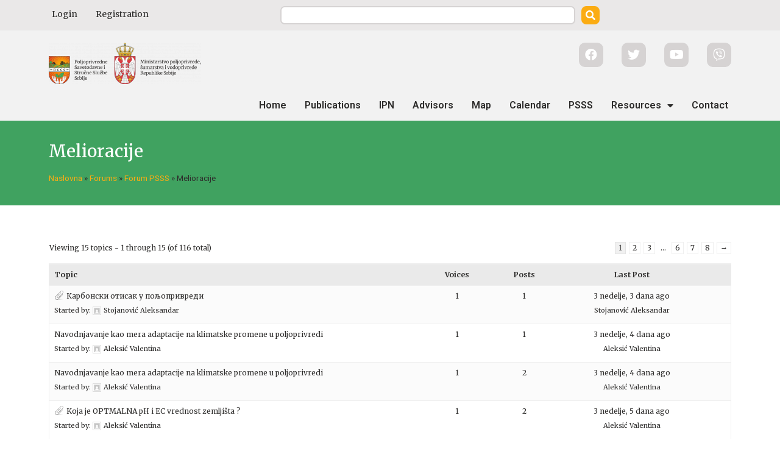

--- FILE ---
content_type: text/html; charset=UTF-8
request_url: https://www.psss.rs/forums/forum/forum-psss/melioracije/
body_size: 21742
content:
<!doctype html>
<html lang="en-US">
<head>
	<meta charset="UTF-8">
		<meta name="viewport" content="width=device-width, initial-scale=1">
	<link rel="profile" href="http://gmpg.org/xfn/11">
	<meta name='robots' content='index, follow, max-image-preview:large, max-snippet:-1, max-video-preview:-1' />
	<style>img:is([sizes="auto" i], [sizes^="auto," i]) { contain-intrinsic-size: 3000px 1500px }</style>
	
	<!-- This site is optimized with the Yoast SEO plugin v21.4 - https://yoast.com/wordpress/plugins/seo/ -->
	<title>Melioracije | Poljoprivredna Savetodavna i Stručna Služba Srbije</title>
	<link rel="canonical" href="https://www.psss.rs/forums/forum/forum-psss/melioracije/" />
	<meta property="og:locale" content="en_US" />
	<meta property="og:type" content="article" />
	<meta property="og:title" content="Melioracije | Poljoprivredna Savetodavna i Stručna Služba Srbije" />
	<meta property="og:description" content="Forum za stručne tekstove, preporuke i pitanja iz oblasti melioracije" />
	<meta property="og:url" content="https://www.psss.rs/forums/forum/forum-psss/melioracije/" />
	<meta property="og:site_name" content="Poljoprivredna Savetodavna i Stručna Služba Srbije" />
	<meta name="twitter:card" content="summary_large_image" />
	<script type="application/ld+json" class="yoast-schema-graph">{"@context":"https://schema.org","@graph":[{"@type":"WebPage","@id":"https://www.psss.rs/forums/forum/forum-psss/melioracije/","url":"https://www.psss.rs/forums/forum/forum-psss/melioracije/","name":"Melioracije | Poljoprivredna Savetodavna i Stručna Služba Srbije","isPartOf":{"@id":"https://www.psss.rs/#website"},"datePublished":"2022-08-08T07:26:04+00:00","dateModified":"2022-08-08T07:26:04+00:00","breadcrumb":{"@id":"https://www.psss.rs/forums/forum/forum-psss/melioracije/#breadcrumb"},"inLanguage":"en-US","potentialAction":[{"@type":"ReadAction","target":["https://www.psss.rs/forums/forum/forum-psss/melioracije/"]}]},{"@type":"BreadcrumbList","@id":"https://www.psss.rs/forums/forum/forum-psss/melioracije/#breadcrumb","itemListElement":[{"@type":"ListItem","position":1,"name":"Naslovna","item":"https://www.psss.rs/"},{"@type":"ListItem","position":2,"name":"Forums","item":"https://www.psss.rs/forums/"},{"@type":"ListItem","position":3,"name":"Forum PSSS","item":"https://www.psss.rs/forums/forum/forum-psss/"},{"@type":"ListItem","position":4,"name":"Melioracije"}]},{"@type":"WebSite","@id":"https://www.psss.rs/#website","url":"https://www.psss.rs/","name":"Poljoprivredna Savetodavna i Stručna Služba Srbije","description":"PSSS","publisher":{"@id":"https://www.psss.rs/#organization"},"alternateName":"PSSS","potentialAction":[{"@type":"SearchAction","target":{"@type":"EntryPoint","urlTemplate":"https://www.psss.rs/?s={search_term_string}"},"query-input":"required name=search_term_string"}],"inLanguage":"en-US"},{"@type":"Organization","@id":"https://www.psss.rs/#organization","name":"Poljoprivredna Savetodavna i Stručna Služba Srbije","url":"https://www.psss.rs/","logo":{"@type":"ImageObject","inLanguage":"en-US","@id":"https://www.psss.rs/#/schema/logo/image/","url":"https://www.psss.rs/wp-content/uploads/2022/10/logo_last-1.png","contentUrl":"https://www.psss.rs/wp-content/uploads/2022/10/logo_last-1.png","width":1465,"height":400,"caption":"Poljoprivredna Savetodavna i Stručna Služba Srbije"},"image":{"@id":"https://www.psss.rs/#/schema/logo/image/"}}]}</script>
	<!-- / Yoast SEO plugin. -->


<link rel='dns-prefetch' href='//www.googletagmanager.com' />
<link rel="alternate" type="application/rss+xml" title="Poljoprivredna Savetodavna i Stručna Služba Srbije &raquo; Feed" href="https://www.psss.rs/feed/" />
<link rel="alternate" type="application/rss+xml" title="Poljoprivredna Savetodavna i Stručna Služba Srbije &raquo; Comments Feed" href="https://www.psss.rs/comments/feed/" />
<script>
window._wpemojiSettings = {"baseUrl":"https:\/\/s.w.org\/images\/core\/emoji\/15.0.3\/72x72\/","ext":".png","svgUrl":"https:\/\/s.w.org\/images\/core\/emoji\/15.0.3\/svg\/","svgExt":".svg","source":{"concatemoji":"https:\/\/www.psss.rs\/wp-includes\/js\/wp-emoji-release.min.js?ver=6.7.1"}};
/*! This file is auto-generated */
!function(i,n){var o,s,e;function c(e){try{var t={supportTests:e,timestamp:(new Date).valueOf()};sessionStorage.setItem(o,JSON.stringify(t))}catch(e){}}function p(e,t,n){e.clearRect(0,0,e.canvas.width,e.canvas.height),e.fillText(t,0,0);var t=new Uint32Array(e.getImageData(0,0,e.canvas.width,e.canvas.height).data),r=(e.clearRect(0,0,e.canvas.width,e.canvas.height),e.fillText(n,0,0),new Uint32Array(e.getImageData(0,0,e.canvas.width,e.canvas.height).data));return t.every(function(e,t){return e===r[t]})}function u(e,t,n){switch(t){case"flag":return n(e,"\ud83c\udff3\ufe0f\u200d\u26a7\ufe0f","\ud83c\udff3\ufe0f\u200b\u26a7\ufe0f")?!1:!n(e,"\ud83c\uddfa\ud83c\uddf3","\ud83c\uddfa\u200b\ud83c\uddf3")&&!n(e,"\ud83c\udff4\udb40\udc67\udb40\udc62\udb40\udc65\udb40\udc6e\udb40\udc67\udb40\udc7f","\ud83c\udff4\u200b\udb40\udc67\u200b\udb40\udc62\u200b\udb40\udc65\u200b\udb40\udc6e\u200b\udb40\udc67\u200b\udb40\udc7f");case"emoji":return!n(e,"\ud83d\udc26\u200d\u2b1b","\ud83d\udc26\u200b\u2b1b")}return!1}function f(e,t,n){var r="undefined"!=typeof WorkerGlobalScope&&self instanceof WorkerGlobalScope?new OffscreenCanvas(300,150):i.createElement("canvas"),a=r.getContext("2d",{willReadFrequently:!0}),o=(a.textBaseline="top",a.font="600 32px Arial",{});return e.forEach(function(e){o[e]=t(a,e,n)}),o}function t(e){var t=i.createElement("script");t.src=e,t.defer=!0,i.head.appendChild(t)}"undefined"!=typeof Promise&&(o="wpEmojiSettingsSupports",s=["flag","emoji"],n.supports={everything:!0,everythingExceptFlag:!0},e=new Promise(function(e){i.addEventListener("DOMContentLoaded",e,{once:!0})}),new Promise(function(t){var n=function(){try{var e=JSON.parse(sessionStorage.getItem(o));if("object"==typeof e&&"number"==typeof e.timestamp&&(new Date).valueOf()<e.timestamp+604800&&"object"==typeof e.supportTests)return e.supportTests}catch(e){}return null}();if(!n){if("undefined"!=typeof Worker&&"undefined"!=typeof OffscreenCanvas&&"undefined"!=typeof URL&&URL.createObjectURL&&"undefined"!=typeof Blob)try{var e="postMessage("+f.toString()+"("+[JSON.stringify(s),u.toString(),p.toString()].join(",")+"));",r=new Blob([e],{type:"text/javascript"}),a=new Worker(URL.createObjectURL(r),{name:"wpTestEmojiSupports"});return void(a.onmessage=function(e){c(n=e.data),a.terminate(),t(n)})}catch(e){}c(n=f(s,u,p))}t(n)}).then(function(e){for(var t in e)n.supports[t]=e[t],n.supports.everything=n.supports.everything&&n.supports[t],"flag"!==t&&(n.supports.everythingExceptFlag=n.supports.everythingExceptFlag&&n.supports[t]);n.supports.everythingExceptFlag=n.supports.everythingExceptFlag&&!n.supports.flag,n.DOMReady=!1,n.readyCallback=function(){n.DOMReady=!0}}).then(function(){return e}).then(function(){var e;n.supports.everything||(n.readyCallback(),(e=n.source||{}).concatemoji?t(e.concatemoji):e.wpemoji&&e.twemoji&&(t(e.twemoji),t(e.wpemoji)))}))}((window,document),window._wpemojiSettings);
</script>
<style id='wp-emoji-styles-inline-css'>

	img.wp-smiley, img.emoji {
		display: inline !important;
		border: none !important;
		box-shadow: none !important;
		height: 1em !important;
		width: 1em !important;
		margin: 0 0.07em !important;
		vertical-align: -0.1em !important;
		background: none !important;
		padding: 0 !important;
	}
</style>
<link rel='stylesheet' id='wp-block-library-css' href='https://www.psss.rs/wp-includes/css/dist/block-library/style.min.css?ver=6.7.1' media='all' />
<style id='classic-theme-styles-inline-css'>
/*! This file is auto-generated */
.wp-block-button__link{color:#fff;background-color:#32373c;border-radius:9999px;box-shadow:none;text-decoration:none;padding:calc(.667em + 2px) calc(1.333em + 2px);font-size:1.125em}.wp-block-file__button{background:#32373c;color:#fff;text-decoration:none}
</style>
<style id='global-styles-inline-css'>
:root{--wp--preset--aspect-ratio--square: 1;--wp--preset--aspect-ratio--4-3: 4/3;--wp--preset--aspect-ratio--3-4: 3/4;--wp--preset--aspect-ratio--3-2: 3/2;--wp--preset--aspect-ratio--2-3: 2/3;--wp--preset--aspect-ratio--16-9: 16/9;--wp--preset--aspect-ratio--9-16: 9/16;--wp--preset--color--black: #000000;--wp--preset--color--cyan-bluish-gray: #abb8c3;--wp--preset--color--white: #ffffff;--wp--preset--color--pale-pink: #f78da7;--wp--preset--color--vivid-red: #cf2e2e;--wp--preset--color--luminous-vivid-orange: #ff6900;--wp--preset--color--luminous-vivid-amber: #fcb900;--wp--preset--color--light-green-cyan: #7bdcb5;--wp--preset--color--vivid-green-cyan: #00d084;--wp--preset--color--pale-cyan-blue: #8ed1fc;--wp--preset--color--vivid-cyan-blue: #0693e3;--wp--preset--color--vivid-purple: #9b51e0;--wp--preset--gradient--vivid-cyan-blue-to-vivid-purple: linear-gradient(135deg,rgba(6,147,227,1) 0%,rgb(155,81,224) 100%);--wp--preset--gradient--light-green-cyan-to-vivid-green-cyan: linear-gradient(135deg,rgb(122,220,180) 0%,rgb(0,208,130) 100%);--wp--preset--gradient--luminous-vivid-amber-to-luminous-vivid-orange: linear-gradient(135deg,rgba(252,185,0,1) 0%,rgba(255,105,0,1) 100%);--wp--preset--gradient--luminous-vivid-orange-to-vivid-red: linear-gradient(135deg,rgba(255,105,0,1) 0%,rgb(207,46,46) 100%);--wp--preset--gradient--very-light-gray-to-cyan-bluish-gray: linear-gradient(135deg,rgb(238,238,238) 0%,rgb(169,184,195) 100%);--wp--preset--gradient--cool-to-warm-spectrum: linear-gradient(135deg,rgb(74,234,220) 0%,rgb(151,120,209) 20%,rgb(207,42,186) 40%,rgb(238,44,130) 60%,rgb(251,105,98) 80%,rgb(254,248,76) 100%);--wp--preset--gradient--blush-light-purple: linear-gradient(135deg,rgb(255,206,236) 0%,rgb(152,150,240) 100%);--wp--preset--gradient--blush-bordeaux: linear-gradient(135deg,rgb(254,205,165) 0%,rgb(254,45,45) 50%,rgb(107,0,62) 100%);--wp--preset--gradient--luminous-dusk: linear-gradient(135deg,rgb(255,203,112) 0%,rgb(199,81,192) 50%,rgb(65,88,208) 100%);--wp--preset--gradient--pale-ocean: linear-gradient(135deg,rgb(255,245,203) 0%,rgb(182,227,212) 50%,rgb(51,167,181) 100%);--wp--preset--gradient--electric-grass: linear-gradient(135deg,rgb(202,248,128) 0%,rgb(113,206,126) 100%);--wp--preset--gradient--midnight: linear-gradient(135deg,rgb(2,3,129) 0%,rgb(40,116,252) 100%);--wp--preset--font-size--small: 13px;--wp--preset--font-size--medium: 20px;--wp--preset--font-size--large: 36px;--wp--preset--font-size--x-large: 42px;--wp--preset--spacing--20: 0.44rem;--wp--preset--spacing--30: 0.67rem;--wp--preset--spacing--40: 1rem;--wp--preset--spacing--50: 1.5rem;--wp--preset--spacing--60: 2.25rem;--wp--preset--spacing--70: 3.38rem;--wp--preset--spacing--80: 5.06rem;--wp--preset--shadow--natural: 6px 6px 9px rgba(0, 0, 0, 0.2);--wp--preset--shadow--deep: 12px 12px 50px rgba(0, 0, 0, 0.4);--wp--preset--shadow--sharp: 6px 6px 0px rgba(0, 0, 0, 0.2);--wp--preset--shadow--outlined: 6px 6px 0px -3px rgba(255, 255, 255, 1), 6px 6px rgba(0, 0, 0, 1);--wp--preset--shadow--crisp: 6px 6px 0px rgba(0, 0, 0, 1);}:where(.is-layout-flex){gap: 0.5em;}:where(.is-layout-grid){gap: 0.5em;}body .is-layout-flex{display: flex;}.is-layout-flex{flex-wrap: wrap;align-items: center;}.is-layout-flex > :is(*, div){margin: 0;}body .is-layout-grid{display: grid;}.is-layout-grid > :is(*, div){margin: 0;}:where(.wp-block-columns.is-layout-flex){gap: 2em;}:where(.wp-block-columns.is-layout-grid){gap: 2em;}:where(.wp-block-post-template.is-layout-flex){gap: 1.25em;}:where(.wp-block-post-template.is-layout-grid){gap: 1.25em;}.has-black-color{color: var(--wp--preset--color--black) !important;}.has-cyan-bluish-gray-color{color: var(--wp--preset--color--cyan-bluish-gray) !important;}.has-white-color{color: var(--wp--preset--color--white) !important;}.has-pale-pink-color{color: var(--wp--preset--color--pale-pink) !important;}.has-vivid-red-color{color: var(--wp--preset--color--vivid-red) !important;}.has-luminous-vivid-orange-color{color: var(--wp--preset--color--luminous-vivid-orange) !important;}.has-luminous-vivid-amber-color{color: var(--wp--preset--color--luminous-vivid-amber) !important;}.has-light-green-cyan-color{color: var(--wp--preset--color--light-green-cyan) !important;}.has-vivid-green-cyan-color{color: var(--wp--preset--color--vivid-green-cyan) !important;}.has-pale-cyan-blue-color{color: var(--wp--preset--color--pale-cyan-blue) !important;}.has-vivid-cyan-blue-color{color: var(--wp--preset--color--vivid-cyan-blue) !important;}.has-vivid-purple-color{color: var(--wp--preset--color--vivid-purple) !important;}.has-black-background-color{background-color: var(--wp--preset--color--black) !important;}.has-cyan-bluish-gray-background-color{background-color: var(--wp--preset--color--cyan-bluish-gray) !important;}.has-white-background-color{background-color: var(--wp--preset--color--white) !important;}.has-pale-pink-background-color{background-color: var(--wp--preset--color--pale-pink) !important;}.has-vivid-red-background-color{background-color: var(--wp--preset--color--vivid-red) !important;}.has-luminous-vivid-orange-background-color{background-color: var(--wp--preset--color--luminous-vivid-orange) !important;}.has-luminous-vivid-amber-background-color{background-color: var(--wp--preset--color--luminous-vivid-amber) !important;}.has-light-green-cyan-background-color{background-color: var(--wp--preset--color--light-green-cyan) !important;}.has-vivid-green-cyan-background-color{background-color: var(--wp--preset--color--vivid-green-cyan) !important;}.has-pale-cyan-blue-background-color{background-color: var(--wp--preset--color--pale-cyan-blue) !important;}.has-vivid-cyan-blue-background-color{background-color: var(--wp--preset--color--vivid-cyan-blue) !important;}.has-vivid-purple-background-color{background-color: var(--wp--preset--color--vivid-purple) !important;}.has-black-border-color{border-color: var(--wp--preset--color--black) !important;}.has-cyan-bluish-gray-border-color{border-color: var(--wp--preset--color--cyan-bluish-gray) !important;}.has-white-border-color{border-color: var(--wp--preset--color--white) !important;}.has-pale-pink-border-color{border-color: var(--wp--preset--color--pale-pink) !important;}.has-vivid-red-border-color{border-color: var(--wp--preset--color--vivid-red) !important;}.has-luminous-vivid-orange-border-color{border-color: var(--wp--preset--color--luminous-vivid-orange) !important;}.has-luminous-vivid-amber-border-color{border-color: var(--wp--preset--color--luminous-vivid-amber) !important;}.has-light-green-cyan-border-color{border-color: var(--wp--preset--color--light-green-cyan) !important;}.has-vivid-green-cyan-border-color{border-color: var(--wp--preset--color--vivid-green-cyan) !important;}.has-pale-cyan-blue-border-color{border-color: var(--wp--preset--color--pale-cyan-blue) !important;}.has-vivid-cyan-blue-border-color{border-color: var(--wp--preset--color--vivid-cyan-blue) !important;}.has-vivid-purple-border-color{border-color: var(--wp--preset--color--vivid-purple) !important;}.has-vivid-cyan-blue-to-vivid-purple-gradient-background{background: var(--wp--preset--gradient--vivid-cyan-blue-to-vivid-purple) !important;}.has-light-green-cyan-to-vivid-green-cyan-gradient-background{background: var(--wp--preset--gradient--light-green-cyan-to-vivid-green-cyan) !important;}.has-luminous-vivid-amber-to-luminous-vivid-orange-gradient-background{background: var(--wp--preset--gradient--luminous-vivid-amber-to-luminous-vivid-orange) !important;}.has-luminous-vivid-orange-to-vivid-red-gradient-background{background: var(--wp--preset--gradient--luminous-vivid-orange-to-vivid-red) !important;}.has-very-light-gray-to-cyan-bluish-gray-gradient-background{background: var(--wp--preset--gradient--very-light-gray-to-cyan-bluish-gray) !important;}.has-cool-to-warm-spectrum-gradient-background{background: var(--wp--preset--gradient--cool-to-warm-spectrum) !important;}.has-blush-light-purple-gradient-background{background: var(--wp--preset--gradient--blush-light-purple) !important;}.has-blush-bordeaux-gradient-background{background: var(--wp--preset--gradient--blush-bordeaux) !important;}.has-luminous-dusk-gradient-background{background: var(--wp--preset--gradient--luminous-dusk) !important;}.has-pale-ocean-gradient-background{background: var(--wp--preset--gradient--pale-ocean) !important;}.has-electric-grass-gradient-background{background: var(--wp--preset--gradient--electric-grass) !important;}.has-midnight-gradient-background{background: var(--wp--preset--gradient--midnight) !important;}.has-small-font-size{font-size: var(--wp--preset--font-size--small) !important;}.has-medium-font-size{font-size: var(--wp--preset--font-size--medium) !important;}.has-large-font-size{font-size: var(--wp--preset--font-size--large) !important;}.has-x-large-font-size{font-size: var(--wp--preset--font-size--x-large) !important;}
:where(.wp-block-post-template.is-layout-flex){gap: 1.25em;}:where(.wp-block-post-template.is-layout-grid){gap: 1.25em;}
:where(.wp-block-columns.is-layout-flex){gap: 2em;}:where(.wp-block-columns.is-layout-grid){gap: 2em;}
:root :where(.wp-block-pullquote){font-size: 1.5em;line-height: 1.6;}
</style>
<link rel='stylesheet' id='bbp-default-css' href='https://www.psss.rs/wp-content/plugins/bbpress/templates/default/css/bbpress.min.css?ver=2.6.9' media='all' />
<link rel='stylesheet' id='dashicons-css' href='https://www.psss.rs/wp-includes/css/dashicons.min.css?ver=6.7.1' media='all' />
<link rel='stylesheet' id='post-views-counter-frontend-css' href='https://www.psss.rs/wp-content/plugins/post-views-counter/css/frontend.min.css?ver=1.4' media='all' />
<link rel='stylesheet' id='responsive-lightbox-swipebox-css' href='https://www.psss.rs/wp-content/plugins/responsive-lightbox/assets/swipebox/swipebox.min.css?ver=2.4.5' media='all' />
<link rel='stylesheet' id='style-pack-latest-activity-css' href='https://www.psss.rs/wp-content/plugins/bbp-style-pack//build/la-index.css?ver=6.7.1' media='all' />
<link rel='stylesheet' id='style-pack-login-css' href='https://www.psss.rs/wp-content/plugins/bbp-style-pack//build/login-index.css?ver=6.7.1' media='all' />
<link rel='stylesheet' id='style-pack-single-topic-information-css' href='https://www.psss.rs/wp-content/plugins/bbp-style-pack//build/ti-index.css?ver=6.7.1' media='all' />
<link rel='stylesheet' id='style-pack-single-forum-information-css' href='https://www.psss.rs/wp-content/plugins/bbp-style-pack//build/fi-index.css?ver=6.7.1' media='all' />
<link rel='stylesheet' id='style-pack-forums-list-css' href='https://www.psss.rs/wp-content/plugins/bbp-style-pack//build/flist-index.css?ver=6.7.1' media='all' />
<link rel='stylesheet' id='style-pack-topic-views-list-css' href='https://www.psss.rs/wp-content/plugins/bbp-style-pack//build/topic-views-index.css?ver=6.7.1' media='all' />
<link rel='stylesheet' id='style-pack-statistics-list-css' href='https://www.psss.rs/wp-content/plugins/bbp-style-pack//build/statistics-index.css?ver=6.7.1' media='all' />
<link rel='stylesheet' id='style-pack-search-form-css' href='https://www.psss.rs/wp-content/plugins/bbp-style-pack//build/search-index.css?ver=6.7.1' media='all' />
<link rel='stylesheet' id='bsp-css' href='https://www.psss.rs/wp-content/plugins/bbp-style-pack/css/bspstyle.css?ver=1698651895' media='screen' />
<link rel='stylesheet' id='hello-elementor-css' href='https://www.psss.rs/wp-content/themes/psss-theme/style.min.css?ver=2.6.1' media='all' />
<link rel='stylesheet' id='hello-elementor-theme-style-css' href='https://www.psss.rs/wp-content/themes/psss-theme/theme.min.css?ver=2.6.1' media='all' />
<link rel='stylesheet' id='slick-css-css' href='https://www.psss.rs/wp-content/themes/psss-theme/assets/src/library/css/slick.css?ver=6.7.1' media='all' />
<link rel='stylesheet' id='slick-theme-css-css' href='https://www.psss.rs/wp-content/themes/psss-theme/assets/src/library/css/slick-theme.css?ver=6.7.1' media='all' />
<link rel='stylesheet' id='gdatt-attachments-css' href='https://www.psss.rs/wp-content/plugins/gd-bbpress-attachments/css/front.min.css?ver=4.6_b2510_free' media='all' />
<link rel='stylesheet' id='elementor-icons-css' href='https://www.psss.rs/wp-content/plugins/elementor/assets/lib/eicons/css/elementor-icons.min.css?ver=5.23.0' media='all' />
<link rel='stylesheet' id='elementor-frontend-css' href='https://www.psss.rs/wp-content/uploads/elementor/css/custom-frontend.min.css?ver=1764177840' media='all' />
<link rel='stylesheet' id='swiper-css' href='https://www.psss.rs/wp-content/plugins/elementor/assets/lib/swiper/css/swiper.min.css?ver=5.3.6' media='all' />
<link rel='stylesheet' id='elementor-post-14-css' href='https://www.psss.rs/wp-content/uploads/elementor/css/post-14.css?ver=1764182939' media='all' />
<link rel='stylesheet' id='elementor-pro-css' href='https://www.psss.rs/wp-content/uploads/elementor/css/custom-pro-frontend.min.css?ver=1764177840' media='all' />
<link rel='stylesheet' id='elementor-global-css' href='https://www.psss.rs/wp-content/uploads/elementor/css/global.css?ver=1764177840' media='all' />
<link rel='stylesheet' id='elementor-post-16-css' href='https://www.psss.rs/wp-content/uploads/elementor/css/post-16.css?ver=1764182951' media='all' />
<link rel='stylesheet' id='elementor-post-1355-css' href='https://www.psss.rs/wp-content/uploads/elementor/css/post-1355.css?ver=1764182951' media='all' />
<link rel='stylesheet' id='elementor-post-564211-css' href='https://www.psss.rs/wp-content/uploads/elementor/css/post-564211.css?ver=1764182951' media='all' />
<link rel='stylesheet' id='elementor-post-118-css' href='https://www.psss.rs/wp-content/uploads/elementor/css/post-118.css?ver=1764182951' media='all' />
<link rel='stylesheet' id='elementor-post-115312-css' href='https://www.psss.rs/wp-content/uploads/elementor/css/post-115312.css?ver=1764182951' media='all' />
<link rel='stylesheet' id='rhc-print-css-css' href='https://www.psss.rs/wp-content/plugins/calendarize-it/css/print.css?ver=1.0.2' media='all' />
<link rel='stylesheet' id='calendarizeit-css' href='https://www.psss.rs/wp-content/plugins/calendarize-it/css/frontend.min.css?ver=4.0.8.6' media='all' />
<link rel='stylesheet' id='rhc-last-minue-css' href='https://www.psss.rs/wp-content/plugins/calendarize-it/css/last_minute_fixes.css?ver=1.1.1' media='all' />
<link rel='stylesheet' id='ecs-styles-css' href='https://www.psss.rs/wp-content/plugins/ele-custom-skin/assets/css/ecs-style.css?ver=3.1.7' media='all' />
<link rel='stylesheet' id='elementor-post-414-css' href='https://www.psss.rs/wp-content/uploads/elementor/css/post-414.css?ver=1637849172' media='all' />
<link rel='stylesheet' id='elementor-post-1352-css' href='https://www.psss.rs/wp-content/uploads/elementor/css/post-1352.css?ver=1637873900' media='all' />
<link rel='stylesheet' id='elementor-post-149771-css' href='https://www.psss.rs/wp-content/uploads/elementor/css/post-149771.css?ver=1644867286' media='all' />
<link rel='stylesheet' id='google-fonts-1-css' href='https://fonts.googleapis.com/css?family=Roboto%3A100%2C100italic%2C200%2C200italic%2C300%2C300italic%2C400%2C400italic%2C500%2C500italic%2C600%2C600italic%2C700%2C700italic%2C800%2C800italic%2C900%2C900italic%7CMerriweather%3A100%2C100italic%2C200%2C200italic%2C300%2C300italic%2C400%2C400italic%2C500%2C500italic%2C600%2C600italic%2C700%2C700italic%2C800%2C800italic%2C900%2C900italic&#038;display=auto&#038;ver=6.7.1' media='all' />
<link rel='stylesheet' id='elementor-icons-shared-0-css' href='https://www.psss.rs/wp-content/plugins/elementor/assets/lib/font-awesome/css/fontawesome.min.css?ver=5.15.3' media='all' />
<link rel='stylesheet' id='elementor-icons-fa-solid-css' href='https://www.psss.rs/wp-content/plugins/elementor/assets/lib/font-awesome/css/solid.min.css?ver=5.15.3' media='all' />
<link rel='stylesheet' id='elementor-icons-fa-brands-css' href='https://www.psss.rs/wp-content/plugins/elementor/assets/lib/font-awesome/css/brands.min.css?ver=5.15.3' media='all' />
<link rel="preconnect" href="https://fonts.gstatic.com/" crossorigin><script src="https://www.psss.rs/wp-includes/js/jquery/jquery.min.js?ver=3.7.1" id="jquery-core-js"></script>
<script src="https://www.psss.rs/wp-includes/js/jquery/jquery-migrate.min.js?ver=3.4.1" id="jquery-migrate-js"></script>
<script src="https://www.psss.rs/wp-content/plugins/responsive-lightbox/assets/swipebox/jquery.swipebox.min.js?ver=2.4.5" id="responsive-lightbox-swipebox-js"></script>
<script src="https://www.psss.rs/wp-includes/js/underscore.min.js?ver=1.13.7" id="underscore-js"></script>
<script src="https://www.psss.rs/wp-content/plugins/responsive-lightbox/assets/infinitescroll/infinite-scroll.pkgd.min.js?ver=6.7.1" id="responsive-lightbox-infinite-scroll-js"></script>
<script id="responsive-lightbox-js-before">
var rlArgs = {"script":"swipebox","selector":"lightbox","customEvents":"","activeGalleries":true,"animation":true,"hideCloseButtonOnMobile":false,"removeBarsOnMobile":false,"hideBars":true,"hideBarsDelay":5000,"videoMaxWidth":1080,"useSVG":true,"loopAtEnd":false,"woocommerce_gallery":false,"ajaxurl":"https:\/\/www.psss.rs\/wp-admin\/admin-ajax.php","nonce":"467e4eba33","preview":false,"postId":204142,"scriptExtension":false};
</script>
<script src="https://www.psss.rs/wp-content/plugins/responsive-lightbox/js/front.js?ver=2.4.5" id="responsive-lightbox-js"></script>
<script src="https://www.psss.rs/wp-content/themes/psss-theme/assets/src/library/js/slick.min.js?ver=6.7.1" id="slickcript-js"></script>
<script src="https://www.psss.rs/wp-content/plugins/calendarize-it/js/bootstrap.min.js?ver=3.0.0" id="bootstrap-js"></script>
<script src="https://www.psss.rs/wp-content/plugins/calendarize-it/js/bootstrap-select.js?ver=1.0.2" id="bootstrap-select-js"></script>
<script src="https://www.psss.rs/wp-content/plugins/calendarize-it/js/moment.js?ver=2.29.1" id="rhc-moment-js"></script>
<script src="https://www.psss.rs/wp-includes/js/jquery/ui/core.min.js?ver=1.13.3" id="jquery-ui-core-js"></script>
<script src="https://www.psss.rs/wp-includes/js/jquery/ui/accordion.min.js?ver=1.13.3" id="jquery-ui-accordion-js"></script>
<script src="https://www.psss.rs/wp-includes/js/jquery/ui/mouse.min.js?ver=1.13.3" id="jquery-ui-mouse-js"></script>
<script src="https://www.psss.rs/wp-includes/js/jquery/ui/slider.min.js?ver=1.13.3" id="jquery-ui-slider-js"></script>
<script src="https://www.psss.rs/wp-includes/js/jquery/ui/resizable.min.js?ver=1.13.3" id="jquery-ui-resizable-js"></script>
<script src="https://www.psss.rs/wp-includes/js/jquery/ui/draggable.min.js?ver=1.13.3" id="jquery-ui-draggable-js"></script>
<script src="https://www.psss.rs/wp-includes/js/jquery/ui/controlgroup.min.js?ver=1.13.3" id="jquery-ui-controlgroup-js"></script>
<script src="https://www.psss.rs/wp-includes/js/jquery/ui/checkboxradio.min.js?ver=1.13.3" id="jquery-ui-checkboxradio-js"></script>
<script src="https://www.psss.rs/wp-includes/js/jquery/ui/button.min.js?ver=1.13.3" id="jquery-ui-button-js"></script>
<script src="https://www.psss.rs/wp-includes/js/jquery/ui/dialog.min.js?ver=1.13.3" id="jquery-ui-dialog-js"></script>
<script src="https://www.psss.rs/wp-includes/js/jquery/ui/tabs.min.js?ver=1.13.3" id="jquery-ui-tabs-js"></script>
<script src="https://www.psss.rs/wp-includes/js/jquery/ui/sortable.min.js?ver=1.13.3" id="jquery-ui-sortable-js"></script>
<script src="https://www.psss.rs/wp-includes/js/jquery/ui/droppable.min.js?ver=1.13.3" id="jquery-ui-droppable-js"></script>
<script src="https://www.psss.rs/wp-includes/js/jquery/ui/datepicker.min.js?ver=1.13.3" id="jquery-ui-datepicker-js"></script>
<script id="jquery-ui-datepicker-js-after">
jQuery(function(jQuery){jQuery.datepicker.setDefaults({"closeText":"Close","currentText":"Today","monthNames":["January","February","March","April","May","June","July","August","September","October","November","December"],"monthNamesShort":["Jan","Feb","Mar","Apr","May","Jun","Jul","Aug","Sep","Oct","Nov","Dec"],"nextText":"Next","prevText":"Previous","dayNames":["Sunday","Monday","Tuesday","Wednesday","Thursday","Friday","Saturday"],"dayNamesShort":["Sun","Mon","Tue","Wed","Thu","Fri","Sat"],"dayNamesMin":["S","M","T","W","T","F","S"],"dateFormat":"dd.mm.yy","firstDay":1,"isRTL":false});});
</script>
<script src="https://www.psss.rs/wp-includes/js/jquery/ui/menu.min.js?ver=1.13.3" id="jquery-ui-menu-js"></script>
<script src="https://www.psss.rs/wp-includes/js/dist/dom-ready.min.js?ver=f77871ff7694fffea381" id="wp-dom-ready-js"></script>
<script src="https://www.psss.rs/wp-includes/js/dist/hooks.min.js?ver=4d63a3d491d11ffd8ac6" id="wp-hooks-js"></script>
<script src="https://www.psss.rs/wp-includes/js/dist/i18n.min.js?ver=5e580eb46a90c2b997e6" id="wp-i18n-js"></script>
<script id="wp-i18n-js-after">
wp.i18n.setLocaleData( { 'text direction\u0004ltr': [ 'ltr' ] } );
</script>
<script src="https://www.psss.rs/wp-includes/js/dist/a11y.min.js?ver=3156534cc54473497e14" id="wp-a11y-js"></script>
<script src="https://www.psss.rs/wp-includes/js/jquery/ui/autocomplete.min.js?ver=1.13.3" id="jquery-ui-autocomplete-js"></script>
<script src="https://www.psss.rs/wp-content/plugins/calendarize-it/js/deprecated.js?ver=bundled-jquery-ui" id="jquery-ui-wp-js"></script>
<script id="calendarize-js-extra">
var RHC = {"ajaxurl":"https:\/\/www.psss.rs\/","mobile_width":"480","last_modified":"1a447278b8e6eaf629bc4e270b49eafd","tooltip_details":[],"visibility_check":"","gmt_offset":"1","disable_event_link":"0","rhc_options":{}};
</script>
<script src="https://www.psss.rs/wp-content/plugins/calendarize-it/js/frontend.min.js?ver=5.0.1.6" id="calendarize-js"></script>
<script src="https://www.psss.rs/wp-content/plugins/calendarize-it/js/deprecated.js?ver=3.0" id="google-api3-js"></script>
<script src="https://www.psss.rs/wp-content/plugins/calendarize-it/js/rhc_gmap3.js?ver=1.0.1" id="rhc_gmap3-js"></script>

<!-- Google tag (gtag.js) snippet added by Site Kit -->
<!-- Google Analytics snippet added by Site Kit -->
<script src="https://www.googletagmanager.com/gtag/js?id=GT-WF6WCQK" id="google_gtagjs-js" async></script>
<script id="google_gtagjs-js-after">
window.dataLayer = window.dataLayer || [];function gtag(){dataLayer.push(arguments);}
gtag("set","linker",{"domains":["www.psss.rs"]});
gtag("js", new Date());
gtag("set", "developer_id.dZTNiMT", true);
gtag("config", "GT-WF6WCQK");
</script>
<script id="ecs_ajax_load-js-extra">
var ecs_ajax_params = {"ajaxurl":"https:\/\/www.psss.rs\/wp-admin\/admin-ajax.php","posts":"{\"page\":0,\"forum\":\"forum-psss\\\/melioracije\",\"post_type\":\"forum\",\"name\":\"melioracije\",\"error\":\"\",\"m\":\"\",\"p\":0,\"post_parent\":\"\",\"subpost\":\"\",\"subpost_id\":\"\",\"attachment\":\"\",\"attachment_id\":0,\"pagename\":\"melioracije\",\"page_id\":0,\"second\":\"\",\"minute\":\"\",\"hour\":\"\",\"day\":0,\"monthnum\":0,\"year\":0,\"w\":0,\"category_name\":\"\",\"tag\":\"\",\"cat\":\"\",\"tag_id\":\"\",\"author\":\"\",\"author_name\":\"\",\"feed\":\"\",\"tb\":\"\",\"paged\":0,\"meta_key\":\"\",\"meta_value\":\"\",\"preview\":\"\",\"s\":\"\",\"sentence\":\"\",\"title\":\"\",\"fields\":\"\",\"menu_order\":\"\",\"embed\":\"\",\"category__in\":[],\"category__not_in\":[],\"category__and\":[],\"post__in\":[],\"post__not_in\":[],\"post_name__in\":[],\"tag__in\":[],\"tag__not_in\":[],\"tag__and\":[],\"tag_slug__in\":[],\"tag_slug__and\":[],\"post_parent__in\":[],\"post_parent__not_in\":[],\"author__in\":[],\"author__not_in\":[],\"search_columns\":[],\"post_status\":[\"publish\",\"private\",\"hidden\"],\"ignore_sticky_posts\":false,\"suppress_filters\":false,\"cache_results\":true,\"update_post_term_cache\":true,\"update_menu_item_cache\":false,\"lazy_load_term_meta\":true,\"update_post_meta_cache\":true,\"posts_per_page\":10,\"nopaging\":false,\"comments_per_page\":\"50\",\"no_found_rows\":false,\"order\":\"DESC\",\"_bbp_query_name\":\"\"}"};
</script>
<script src="https://www.psss.rs/wp-content/plugins/ele-custom-skin/assets/js/ecs_ajax_pagination.js?ver=3.1.7" id="ecs_ajax_load-js"></script>
<script src="https://www.psss.rs/wp-content/plugins/ele-custom-skin/assets/js/ecs.js?ver=3.1.7" id="ecs-script-js"></script>
<link rel="https://api.w.org/" href="https://www.psss.rs/wp-json/" /><link rel="EditURI" type="application/rsd+xml" title="RSD" href="https://www.psss.rs/xmlrpc.php?rsd" />
<meta name="generator" content="WordPress 6.7.1" />
<link rel='shortlink' href='https://www.psss.rs/?p=204142' />
<link rel="alternate" title="oEmbed (JSON)" type="application/json+oembed" href="https://www.psss.rs/wp-json/oembed/1.0/embed?url=https%3A%2F%2Fwww.psss.rs%2Fforums%2Fforum%2Fforum-psss%2Fmelioracije%2F" />
<link rel="alternate" title="oEmbed (XML)" type="text/xml+oembed" href="https://www.psss.rs/wp-json/oembed/1.0/embed?url=https%3A%2F%2Fwww.psss.rs%2Fforums%2Fforum%2Fforum-psss%2Fmelioracije%2F&#038;format=xml" />
<meta name="generator" content="Site Kit by Google 1.168.0" /><meta name="generator" content="Elementor 3.17.1; features: e_dom_optimization, e_optimized_assets_loading, additional_custom_breakpoints; settings: css_print_method-external, google_font-enabled, font_display-auto">
<link rel="icon" href="https://www.psss.rs/wp-content/uploads/2021/07/cropped-icon_logo_color-32x32.png" sizes="32x32" />
<link rel="icon" href="https://www.psss.rs/wp-content/uploads/2021/07/cropped-icon_logo_color-192x192.png" sizes="192x192" />
<link rel="apple-touch-icon" href="https://www.psss.rs/wp-content/uploads/2021/07/cropped-icon_logo_color-180x180.png" />
<meta name="msapplication-TileImage" content="https://www.psss.rs/wp-content/uploads/2021/07/cropped-icon_logo_color-270x270.png" />
<meta property="og:title" content="Melioracije" />
<meta property="og:description" content="" />
	  </head>
<body class="forum bbpress no-js forum-template-default single single-forum postid-204142 wp-custom-logo elementor-default elementor-kit-14 elementor-page-564211">

		<div data-elementor-type="header" data-elementor-id="16" class="elementor elementor-16 elementor-location-header" data-elementor-post-type="elementor_library">
								<section class="elementor-section elementor-top-section elementor-element elementor-element-7d650d5 elementor-hidden-tablet elementor-hidden-phone elementor-section-boxed elementor-section-height-default elementor-section-height-default" data-id="7d650d5" data-element_type="section" data-settings="{&quot;background_background&quot;:&quot;classic&quot;}">
						<div class="elementor-container elementor-column-gap-default">
					<div class="elementor-column elementor-col-33 elementor-top-column elementor-element elementor-element-f045a7b" data-id="f045a7b" data-element_type="column">
			<div class="elementor-widget-wrap elementor-element-populated">
								<div class="elementor-element elementor-element-2513b23 profile-menu elementor-nav-menu--dropdown-tablet elementor-nav-menu__text-align-aside elementor-nav-menu--toggle elementor-nav-menu--burger elementor-widget elementor-widget-nav-menu" data-id="2513b23" data-element_type="widget" data-settings="{&quot;layout&quot;:&quot;horizontal&quot;,&quot;submenu_icon&quot;:{&quot;value&quot;:&quot;&lt;i class=\&quot;fas fa-caret-down\&quot;&gt;&lt;\/i&gt;&quot;,&quot;library&quot;:&quot;fa-solid&quot;},&quot;toggle&quot;:&quot;burger&quot;}" data-widget_type="nav-menu.default">
				<div class="elementor-widget-container">
						<nav class="elementor-nav-menu--main elementor-nav-menu__container elementor-nav-menu--layout-horizontal e--pointer-underline e--animation-fade">
				<ul id="menu-1-2513b23" class="elementor-nav-menu"><li class="menu-login menu-item menu-item-type-custom menu-item-object-custom menu-item-126"><a href="#" class="elementor-item elementor-item-anchor">Login</a></li>
<li class="menu-item menu-item-type-post_type menu-item-object-page menu-item-129"><a href="https://www.psss.rs/registration-2/" class="elementor-item">Registration</a></li>
</ul>			</nav>
					<div class="elementor-menu-toggle" role="button" tabindex="0" aria-label="Menu Toggle" aria-expanded="false">
			<i aria-hidden="true" role="presentation" class="elementor-menu-toggle__icon--open eicon-menu-bar"></i><i aria-hidden="true" role="presentation" class="elementor-menu-toggle__icon--close eicon-close"></i>			<span class="elementor-screen-only">Menu</span>
		</div>
					<nav class="elementor-nav-menu--dropdown elementor-nav-menu__container" aria-hidden="true">
				<ul id="menu-2-2513b23" class="elementor-nav-menu"><li class="menu-login menu-item menu-item-type-custom menu-item-object-custom menu-item-126"><a href="#" class="elementor-item elementor-item-anchor" tabindex="-1">Login</a></li>
<li class="menu-item menu-item-type-post_type menu-item-object-page menu-item-129"><a href="https://www.psss.rs/registration-2/" class="elementor-item" tabindex="-1">Registration</a></li>
</ul>			</nav>
				</div>
				</div>
					</div>
		</div>
				<div class="elementor-column elementor-col-33 elementor-top-column elementor-element elementor-element-1d1f581" data-id="1d1f581" data-element_type="column">
			<div class="elementor-widget-wrap elementor-element-populated">
								<div class="elementor-element elementor-element-617454c elementor-search-form--skin-classic elementor-search-form--button-type-icon elementor-search-form--icon-search elementor-widget elementor-widget-search-form" data-id="617454c" data-element_type="widget" data-settings="{&quot;skin&quot;:&quot;classic&quot;}" data-widget_type="search-form.default">
				<div class="elementor-widget-container">
					<form class="elementor-search-form" action="https://www.psss.rs" method="get" role="search">
									<div class="elementor-search-form__container">
				<label class="elementor-screen-only" for="elementor-search-form-617454c">Search</label>

				
				<input id="elementor-search-form-617454c" placeholder="" class="elementor-search-form__input" type="search" name="s" value="">
				
									<button class="elementor-search-form__submit" type="submit" aria-label="Search">
													<i aria-hidden="true" class="fas fa-search"></i>							<span class="elementor-screen-only">Search</span>
											</button>
				
							</div>
		</form>
				</div>
				</div>
					</div>
		</div>
				<div class="elementor-column elementor-col-33 elementor-top-column elementor-element elementor-element-30f5a20" data-id="30f5a20" data-element_type="column">
			<div class="elementor-widget-wrap">
									</div>
		</div>
							</div>
		</section>
				<header class="elementor-section elementor-top-section elementor-element elementor-element-fee7f42 sticky-header elementor-section-boxed elementor-section-height-default elementor-section-height-default" data-id="fee7f42" data-element_type="section" data-settings="{&quot;background_background&quot;:&quot;classic&quot;,&quot;sticky&quot;:&quot;top&quot;,&quot;motion_fx_motion_fx_scrolling&quot;:&quot;yes&quot;,&quot;motion_fx_devices&quot;:[&quot;desktop&quot;],&quot;sticky_on&quot;:[&quot;desktop&quot;],&quot;sticky_effects_offset&quot;:90,&quot;animation&quot;:&quot;none&quot;,&quot;sticky_offset&quot;:0}">
						<div class="elementor-container elementor-column-gap-default">
					<div class="elementor-column elementor-col-100 elementor-top-column elementor-element elementor-element-fcc34dd" data-id="fcc34dd" data-element_type="column">
			<div class="elementor-widget-wrap elementor-element-populated">
								<section class="elementor-section elementor-inner-section elementor-element elementor-element-2fcd5f9 elementor-section-boxed elementor-section-height-default elementor-section-height-default" data-id="2fcd5f9" data-element_type="section">
						<div class="elementor-container elementor-column-gap-default">
					<div class="elementor-column elementor-col-50 elementor-inner-column elementor-element elementor-element-3c9816f" data-id="3c9816f" data-element_type="column">
			<div class="elementor-widget-wrap elementor-element-populated">
								<div class="elementor-element elementor-element-18160a2 logo elementor-hidden-tablet elementor-hidden-phone elementor-widget elementor-widget-theme-site-logo elementor-widget-image" data-id="18160a2" data-element_type="widget" data-widget_type="theme-site-logo.default">
				<div class="elementor-widget-container">
											<a href="https://www.psss.rs">
			<img src="https://www.psss.rs/wp-content/uploads/elementor/thumbs/logo_last-1-pw3hnju0tiv74zuwvf9vutpm39rwippbp35dapzuaw.png" title="logo_last (1)" alt="logo_last (1)" loading="lazy" />				</a>
											</div>
				</div>
				<div class="elementor-element elementor-element-f79759d sticky-logo elementor-hidden-tablet elementor-hidden-phone elementor-widget elementor-widget-image" data-id="f79759d" data-element_type="widget" data-widget_type="image.default">
				<div class="elementor-widget-container">
															<img width="350" height="66" src="https://www.psss.rs/wp-content/uploads/2021/06/PSSS_logo-small.png" class="attachment-full size-full wp-image-308" alt="" srcset="https://www.psss.rs/wp-content/uploads/2021/06/PSSS_logo-small.png 350w, https://www.psss.rs/wp-content/uploads/2021/06/PSSS_logo-small-300x57.png 300w" sizes="(max-width: 350px) 100vw, 350px" />															</div>
				</div>
					</div>
		</div>
				<div class="elementor-column elementor-col-50 elementor-inner-column elementor-element elementor-element-390edc5" data-id="390edc5" data-element_type="column">
			<div class="elementor-widget-wrap elementor-element-populated">
								<div class="elementor-element elementor-element-68a4312 e-grid-align-right elementor-hidden-tablet elementor-hidden-phone elementor-shape-rounded elementor-grid-0 elementor-widget elementor-widget-social-icons" data-id="68a4312" data-element_type="widget" data-widget_type="social-icons.default">
				<div class="elementor-widget-container">
					<div class="elementor-social-icons-wrapper elementor-grid">
							<span class="elementor-grid-item">
					<a class="elementor-icon elementor-social-icon elementor-social-icon-facebook elementor-repeater-item-fa28331" target="_blank">
						<span class="elementor-screen-only">Facebook</span>
						<i class="fab fa-facebook"></i>					</a>
				</span>
							<span class="elementor-grid-item">
					<a class="elementor-icon elementor-social-icon elementor-social-icon-twitter elementor-repeater-item-b0043e4" target="_blank">
						<span class="elementor-screen-only">Twitter</span>
						<i class="fab fa-twitter"></i>					</a>
				</span>
							<span class="elementor-grid-item">
					<a class="elementor-icon elementor-social-icon elementor-social-icon-youtube elementor-repeater-item-8cd9178" target="_blank">
						<span class="elementor-screen-only">Youtube</span>
						<i class="fab fa-youtube"></i>					</a>
				</span>
							<span class="elementor-grid-item">
					<a class="elementor-icon elementor-social-icon elementor-social-icon-viber elementor-repeater-item-615c7a3" target="_blank">
						<span class="elementor-screen-only">Viber</span>
						<i class="fab fa-viber"></i>					</a>
				</span>
					</div>
				</div>
				</div>
					</div>
		</div>
							</div>
		</section>
				<section class="elementor-section elementor-inner-section elementor-element elementor-element-b174f78 elementor-hidden-tablet elementor-hidden-phone elementor-section-boxed elementor-section-height-default elementor-section-height-default" data-id="b174f78" data-element_type="section">
						<div class="elementor-container elementor-column-gap-default">
					<div class="elementor-column elementor-col-100 elementor-inner-column elementor-element elementor-element-81eb692" data-id="81eb692" data-element_type="column">
			<div class="elementor-widget-wrap elementor-element-populated">
								<div class="elementor-element elementor-element-85cf51c elementor-nav-menu__align-right elementor-nav-menu__text-align-center elementor-nav-menu--dropdown-tablet elementor-widget elementor-widget-nav-menu" data-id="85cf51c" data-element_type="widget" data-settings="{&quot;layout&quot;:&quot;horizontal&quot;,&quot;submenu_icon&quot;:{&quot;value&quot;:&quot;&lt;i class=\&quot;fas fa-caret-down\&quot;&gt;&lt;\/i&gt;&quot;,&quot;library&quot;:&quot;fa-solid&quot;}}" data-widget_type="nav-menu.default">
				<div class="elementor-widget-container">
						<nav class="elementor-nav-menu--main elementor-nav-menu__container elementor-nav-menu--layout-horizontal e--pointer-underline e--animation-fade">
				<ul id="menu-1-85cf51c" class="elementor-nav-menu"><li class="menu-item menu-item-type-custom menu-item-object-custom menu-item-home menu-item-53"><a href="https://www.psss.rs/" class="elementor-item">Home</a></li>
<li class="menu-item menu-item-type-post_type menu-item-object-page menu-item-1078"><a href="https://www.psss.rs/publications/" class="elementor-item">Publications</a></li>
<li class="menu-item menu-item-type-post_type menu-item-object-page menu-item-1451"><a href="https://www.psss.rs/ipn/" class="elementor-item">IPN</a></li>
<li class="menu-item menu-item-type-post_type menu-item-object-page menu-item-766"><a href="https://www.psss.rs/advisors/" class="elementor-item">Advisors</a></li>
<li class="menu-item menu-item-type-post_type menu-item-object-page menu-item-242"><a href="https://www.psss.rs/map/" class="elementor-item">Map</a></li>
<li class="menu-item menu-item-type-custom menu-item-object-custom menu-item-770"><a href="https://www.psss.rs/events" class="elementor-item">Calendar</a></li>
<li class="menu-item menu-item-type-post_type menu-item-object-page menu-item-65"><a href="https://www.psss.rs/psss/" class="elementor-item">PSSS</a></li>
<li class="menu-item menu-item-type-custom menu-item-object-custom menu-item-has-children menu-item-60"><a href="#" class="elementor-item elementor-item-anchor">Resources</a>
<ul class="sub-menu elementor-nav-menu--dropdown">
	<li class="menu-item menu-item-type-post_type menu-item-object-page menu-item-58"><a href="https://www.psss.rs/video-galleries/" class="elementor-sub-item">Video Galleries</a></li>
	<li class="menu-item menu-item-type-post_type menu-item-object-page menu-item-59"><a href="https://www.psss.rs/photo-galleries/" class="elementor-sub-item">Photo Galleries</a></li>
</ul>
</li>
<li class="menu-item menu-item-type-post_type menu-item-object-page menu-item-66"><a href="https://www.psss.rs/contact/" class="elementor-item">Contact</a></li>
</ul>			</nav>
						<nav class="elementor-nav-menu--dropdown elementor-nav-menu__container" aria-hidden="true">
				<ul id="menu-2-85cf51c" class="elementor-nav-menu"><li class="menu-item menu-item-type-custom menu-item-object-custom menu-item-home menu-item-53"><a href="https://www.psss.rs/" class="elementor-item" tabindex="-1">Home</a></li>
<li class="menu-item menu-item-type-post_type menu-item-object-page menu-item-1078"><a href="https://www.psss.rs/publications/" class="elementor-item" tabindex="-1">Publications</a></li>
<li class="menu-item menu-item-type-post_type menu-item-object-page menu-item-1451"><a href="https://www.psss.rs/ipn/" class="elementor-item" tabindex="-1">IPN</a></li>
<li class="menu-item menu-item-type-post_type menu-item-object-page menu-item-766"><a href="https://www.psss.rs/advisors/" class="elementor-item" tabindex="-1">Advisors</a></li>
<li class="menu-item menu-item-type-post_type menu-item-object-page menu-item-242"><a href="https://www.psss.rs/map/" class="elementor-item" tabindex="-1">Map</a></li>
<li class="menu-item menu-item-type-custom menu-item-object-custom menu-item-770"><a href="https://www.psss.rs/events" class="elementor-item" tabindex="-1">Calendar</a></li>
<li class="menu-item menu-item-type-post_type menu-item-object-page menu-item-65"><a href="https://www.psss.rs/psss/" class="elementor-item" tabindex="-1">PSSS</a></li>
<li class="menu-item menu-item-type-custom menu-item-object-custom menu-item-has-children menu-item-60"><a href="#" class="elementor-item elementor-item-anchor" tabindex="-1">Resources</a>
<ul class="sub-menu elementor-nav-menu--dropdown">
	<li class="menu-item menu-item-type-post_type menu-item-object-page menu-item-58"><a href="https://www.psss.rs/video-galleries/" class="elementor-sub-item" tabindex="-1">Video Galleries</a></li>
	<li class="menu-item menu-item-type-post_type menu-item-object-page menu-item-59"><a href="https://www.psss.rs/photo-galleries/" class="elementor-sub-item" tabindex="-1">Photo Galleries</a></li>
</ul>
</li>
<li class="menu-item menu-item-type-post_type menu-item-object-page menu-item-66"><a href="https://www.psss.rs/contact/" class="elementor-item" tabindex="-1">Contact</a></li>
</ul>			</nav>
				</div>
				</div>
					</div>
		</div>
							</div>
		</section>
				<section class="elementor-section elementor-inner-section elementor-element elementor-element-79f64d9 elementor-section-content-middle elementor-hidden-desktop elementor-section-boxed elementor-section-height-default elementor-section-height-default" data-id="79f64d9" data-element_type="section">
						<div class="elementor-container elementor-column-gap-default">
					<div class="elementor-column elementor-col-33 elementor-inner-column elementor-element elementor-element-3ab774f" data-id="3ab774f" data-element_type="column">
			<div class="elementor-widget-wrap elementor-element-populated">
								<div class="elementor-element elementor-element-55e8ef9 m-logo elementor-hidden-desktop elementor-widget elementor-widget-image" data-id="55e8ef9" data-element_type="widget" data-widget_type="image.default">
				<div class="elementor-widget-container">
															<img width="350" height="66" src="https://www.psss.rs/wp-content/uploads/2021/06/PSSS_logo-small.png" class="attachment-full size-full wp-image-308" alt="" srcset="https://www.psss.rs/wp-content/uploads/2021/06/PSSS_logo-small.png 350w, https://www.psss.rs/wp-content/uploads/2021/06/PSSS_logo-small-300x57.png 300w" sizes="(max-width: 350px) 100vw, 350px" />															</div>
				</div>
					</div>
		</div>
				<div class="elementor-column elementor-col-33 elementor-inner-column elementor-element elementor-element-e4ab6d1" data-id="e4ab6d1" data-element_type="column">
			<div class="elementor-widget-wrap elementor-element-populated">
								<div class="elementor-element elementor-element-b3dfaae elementor-view-default elementor-widget elementor-widget-icon" data-id="b3dfaae" data-element_type="widget" data-widget_type="icon.default">
				<div class="elementor-widget-container">
					<div class="elementor-icon-wrapper">
			<a class="elementor-icon" href="#elementor-action%3Aaction%3Dpopup%3Aopen%26settings%3DeyJpZCI6IjM1MSIsInRvZ2dsZSI6dHJ1ZX0%3D">
			<i aria-hidden="true" class="fas fa-bars"></i>			</a>
		</div>
				</div>
				</div>
					</div>
		</div>
				<div class="elementor-column elementor-col-33 elementor-inner-column elementor-element elementor-element-387eee6 elementor-hidden-phone" data-id="387eee6" data-element_type="column">
			<div class="elementor-widget-wrap elementor-element-populated">
								<div class="elementor-element elementor-element-e592999 e-grid-align-right e-grid-align-tablet-right elementor-shape-rounded elementor-grid-0 elementor-widget elementor-widget-social-icons" data-id="e592999" data-element_type="widget" data-widget_type="social-icons.default">
				<div class="elementor-widget-container">
					<div class="elementor-social-icons-wrapper elementor-grid">
							<span class="elementor-grid-item">
					<a class="elementor-icon elementor-social-icon elementor-social-icon-facebook elementor-repeater-item-fa28331" target="_blank">
						<span class="elementor-screen-only">Facebook</span>
						<i class="fab fa-facebook"></i>					</a>
				</span>
							<span class="elementor-grid-item">
					<a class="elementor-icon elementor-social-icon elementor-social-icon-twitter elementor-repeater-item-b0043e4" target="_blank">
						<span class="elementor-screen-only">Twitter</span>
						<i class="fab fa-twitter"></i>					</a>
				</span>
							<span class="elementor-grid-item">
					<a class="elementor-icon elementor-social-icon elementor-social-icon-youtube elementor-repeater-item-8cd9178" target="_blank">
						<span class="elementor-screen-only">Youtube</span>
						<i class="fab fa-youtube"></i>					</a>
				</span>
							<span class="elementor-grid-item">
					<a class="elementor-icon elementor-social-icon elementor-social-icon-viber elementor-repeater-item-615c7a3" target="_blank">
						<span class="elementor-screen-only">Viber</span>
						<i class="fab fa-viber"></i>					</a>
				</span>
					</div>
				</div>
				</div>
					</div>
		</div>
							</div>
		</section>
					</div>
		</div>
							</div>
		</header>
						</div>
				<div data-elementor-type="single-post" data-elementor-id="564211" class="elementor elementor-564211 elementor-location-single post-204142 forum type-forum status-publish hentry" data-elementor-post-type="elementor_library">
								<section class="elementor-section elementor-top-section elementor-element elementor-element-3a0b028b elementor-section-boxed elementor-section-height-default elementor-section-height-default" data-id="3a0b028b" data-element_type="section" data-settings="{&quot;background_background&quot;:&quot;classic&quot;}">
						<div class="elementor-container elementor-column-gap-default">
					<div class="elementor-column elementor-col-100 elementor-top-column elementor-element elementor-element-559e1c3c" data-id="559e1c3c" data-element_type="column">
			<div class="elementor-widget-wrap elementor-element-populated">
								<div class="elementor-element elementor-element-435de67c elementor-widget elementor-widget-theme-post-title elementor-page-title elementor-widget-heading" data-id="435de67c" data-element_type="widget" data-widget_type="theme-post-title.default">
				<div class="elementor-widget-container">
			<h1 class="elementor-heading-title elementor-size-default">Melioracije</h1>		</div>
				</div>
				<div class="elementor-element elementor-element-709e338a elementor-widget elementor-widget-breadcrumbs" data-id="709e338a" data-element_type="widget" data-widget_type="breadcrumbs.default">
				<div class="elementor-widget-container">
			<p id="breadcrumbs"><span><span><a href="https://www.psss.rs/">Naslovna</a></span> » <span><a href="https://www.psss.rs/forums/">Forums</a></span> » <span><a href="https://www.psss.rs/forums/forum/forum-psss/">Forum PSSS</a></span> » <span class="breadcrumb_last" aria-current="page">Melioracije</span></span></p>		</div>
				</div>
					</div>
		</div>
							</div>
		</section>
				<section class="elementor-section elementor-top-section elementor-element elementor-element-6ee4d965 elementor-section-boxed elementor-section-height-default elementor-section-height-default" data-id="6ee4d965" data-element_type="section">
						<div class="elementor-container elementor-column-gap-default">
					<div class="elementor-column elementor-col-100 elementor-top-column elementor-element elementor-element-7cbc62ac" data-id="7cbc62ac" data-element_type="column">
			<div class="elementor-widget-wrap elementor-element-populated">
								<div class="elementor-element elementor-element-3acd2082 elementor-widget elementor-widget-theme-post-content" data-id="3acd2082" data-element_type="widget" data-widget_type="theme-post-content.default">
				<div class="elementor-widget-container">
			
<div id="bbpress-forums" class="bbpress-wrapper">

	
	
	
	
		<div class="bbp-template-notice info"><ul><li class="bbp-forum-description">This forum has 116 topics, 3 replies, and was last updated <a href="https://www.psss.rs/forums/topic/karbonski-otisak-u-po-oprivredi/" title="Карбонски отисак у пољопривреди">3 nedelje, 3 dana ago</a> by Stojanović Aleksandar.</li></ul></div>
		
		
			
<div class="bbp-pagination">
	<div class="bbp-pagination-count">Viewing 15 topics - 1 through 15 (of 116 total)</div>
	<div class="bbp-pagination-links"><span aria-current="page" class="page-numbers current">1</span>
<a class="page-numbers" href="https://www.psss.rs/forums/forum/forum-psss/melioracije/page/2/">2</a>
<a class="page-numbers" href="https://www.psss.rs/forums/forum/forum-psss/melioracije/page/3/">3</a>
<span class="page-numbers dots">&hellip;</span>
<a class="page-numbers" href="https://www.psss.rs/forums/forum/forum-psss/melioracije/page/6/">6</a>
<a class="page-numbers" href="https://www.psss.rs/forums/forum/forum-psss/melioracije/page/7/">7</a>
<a class="page-numbers" href="https://www.psss.rs/forums/forum/forum-psss/melioracije/page/8/">8</a>
<a class="next page-numbers" href="https://www.psss.rs/forums/forum/forum-psss/melioracije/page/2/">&rarr;</a></div>
</div>


			
<ul id="bbp-forum-204142" class="bbp-topics">
	<li class="bbp-header">
		<ul class="forum-titles">
			<li class="bbp-topic-title">Topic</li>
			<li class="bbp-topic-voice-count">Voices</li>
			<li class="bbp-topic-reply-count">Posts</li>
			<li class="bbp-topic-freshness">Last Post</li>
		</ul>
	</li>

	<li class="bbp-body">

		
			
<ul id="bbp-topic-600927" class="loop-item-0 user-id-1042 bbp-parent-forum-204142 odd  post-600927 topic type-topic status-publish hentry">
	<li class="bbp-topic-title">

		
		<span class="bbp-attachments-count" title="1 attachment"></span>
		<a class="bbp-topic-permalink" href="https://www.psss.rs/forums/topic/karbonski-otisak-u-po-oprivredi/">Карбонски отисак у пољопривреди</a>

		
		
		
		<p class="bbp-topic-meta">

			
			<span class="bbp-topic-started-by">Started by: <img alt='' src='https://secure.gravatar.com/avatar/4f3c3aee265ce77a021386da47c21925?s=14&#038;d=mm&#038;r=g' srcset='https://secure.gravatar.com/avatar/4f3c3aee265ce77a021386da47c21925?s=28&#038;d=mm&#038;r=g 2x' class='avatar avatar-14 photo' height='14' width='14' loading='lazy' decoding='async'/>Stojanović Aleksandar</span>

			
			
		</p>

		
		
	</li>

	<li class="bbp-topic-voice-count">1</li>

	<li class="bbp-topic-reply-count">1</li>

	<li class="bbp-topic-freshness">

		
		<a href="https://www.psss.rs/forums/topic/karbonski-otisak-u-po-oprivredi/" title="Карбонски отисак у пољопривреди">3 nedelje, 3 dana ago</a>
		
		<p class="bbp-topic-meta">

			
			<span class="bbp-topic-freshness-author">Stojanović Aleksandar</span>

			
		</p>
	</li>
</ul><!-- #bbp-topic-600927 -->

		
			
<ul id="bbp-topic-600660" class="loop-item-1 user-id-725 bbp-parent-forum-204142 even  post-600660 topic type-topic status-publish hentry">
	<li class="bbp-topic-title">

		
		
		<a class="bbp-topic-permalink" href="https://www.psss.rs/forums/topic/navodnjavanje-kao-mera-adaptacije-na-klimatske-promene-u-poljoprivredi-2/">Navodnjavanje kao mera adaptacije na klimatske promene u poljoprivredi</a>

		
		
		
		<p class="bbp-topic-meta">

			
			<span class="bbp-topic-started-by">Started by: <img alt='' src='https://secure.gravatar.com/avatar/e515cf35d6fc26a244f7e0c8533c7a74?s=14&#038;d=mm&#038;r=g' srcset='https://secure.gravatar.com/avatar/e515cf35d6fc26a244f7e0c8533c7a74?s=28&#038;d=mm&#038;r=g 2x' class='avatar avatar-14 photo' height='14' width='14' loading='lazy' decoding='async'/>Aleksić Valentina</span>

			
			
		</p>

		
		
	</li>

	<li class="bbp-topic-voice-count">1</li>

	<li class="bbp-topic-reply-count">1</li>

	<li class="bbp-topic-freshness">

		
		<a href="https://www.psss.rs/forums/topic/navodnjavanje-kao-mera-adaptacije-na-klimatske-promene-u-poljoprivredi-2/" title="Navodnjavanje kao mera adaptacije na klimatske promene u poljoprivredi">3 nedelje, 4 dana ago</a>
		
		<p class="bbp-topic-meta">

			
			<span class="bbp-topic-freshness-author">Aleksić Valentina</span>

			
		</p>
	</li>
</ul><!-- #bbp-topic-600660 -->

		
			
<ul id="bbp-topic-600654" class="loop-item-2 user-id-725 bbp-parent-forum-204142 odd  post-600654 topic type-topic status-publish hentry">
	<li class="bbp-topic-title">

		
		
		<a class="bbp-topic-permalink" href="https://www.psss.rs/forums/topic/navodnjavanje-kao-mera-adaptacije-na-klimatske-promene-u-poljoprivredi/">Navodnjavanje kao mera adaptacije na klimatske promene u poljoprivredi</a>

		
		
		
		<p class="bbp-topic-meta">

			
			<span class="bbp-topic-started-by">Started by: <img alt='' src='https://secure.gravatar.com/avatar/e515cf35d6fc26a244f7e0c8533c7a74?s=14&#038;d=mm&#038;r=g' srcset='https://secure.gravatar.com/avatar/e515cf35d6fc26a244f7e0c8533c7a74?s=28&#038;d=mm&#038;r=g 2x' class='avatar avatar-14 photo' height='14' width='14' loading='lazy' decoding='async'/>Aleksić Valentina</span>

			
			
		</p>

		
		
	</li>

	<li class="bbp-topic-voice-count">1</li>

	<li class="bbp-topic-reply-count">2</li>

	<li class="bbp-topic-freshness">

		
		<a href="https://www.psss.rs/forums/topic/navodnjavanje-kao-mera-adaptacije-na-klimatske-promene-u-poljoprivredi/#post-600656" title="Reply To: Navodnjavanje kao mera adaptacije na klimatske promene u poljoprivredi">3 nedelje, 4 dana ago</a>
		
		<p class="bbp-topic-meta">

			
			<span class="bbp-topic-freshness-author">Aleksić Valentina</span>

			
		</p>
	</li>
</ul><!-- #bbp-topic-600654 -->

		
			
<ul id="bbp-topic-600480" class="loop-item-3 user-id-725 bbp-parent-forum-204142 even  post-600480 topic type-topic status-publish hentry">
	<li class="bbp-topic-title">

		
		<span class="bbp-attachments-count" title="1 attachment"></span>
		<a class="bbp-topic-permalink" href="https://www.psss.rs/forums/topic/koja-je-optmalna-ph-i-ec-vrednost-zemljista/">Koja je OPTMALNA pH i EC vrednost zemljišta ?</a>

		
		
		
		<p class="bbp-topic-meta">

			
			<span class="bbp-topic-started-by">Started by: <img alt='' src='https://secure.gravatar.com/avatar/e515cf35d6fc26a244f7e0c8533c7a74?s=14&#038;d=mm&#038;r=g' srcset='https://secure.gravatar.com/avatar/e515cf35d6fc26a244f7e0c8533c7a74?s=28&#038;d=mm&#038;r=g 2x' class='avatar avatar-14 photo' height='14' width='14' loading='lazy' decoding='async'/>Aleksić Valentina</span>

			
			
		</p>

		
		
	</li>

	<li class="bbp-topic-voice-count">1</li>

	<li class="bbp-topic-reply-count">2</li>

	<li class="bbp-topic-freshness">

		
		<a href="https://www.psss.rs/forums/topic/koja-je-optmalna-ph-i-ec-vrednost-zemljista/#post-600481" title="Reply To: Koja je OPTMALNA pH i EC vrednost zemljišta ?">3 nedelje, 5 dana ago</a>
		
		<p class="bbp-topic-meta">

			
			<span class="bbp-topic-freshness-author">Aleksić Valentina</span>

			
		</p>
	</li>
</ul><!-- #bbp-topic-600480 -->

		
			
<ul id="bbp-topic-591133" class="loop-item-4 user-id-1008 bbp-parent-forum-204142 odd  post-591133 topic type-topic status-publish hentry">
	<li class="bbp-topic-title">

		
		
		<a class="bbp-topic-permalink" href="https://www.psss.rs/forums/topic/vaznost-mikroakumulacija-u-srbiji/">Važnost mikroakumulacija u Srbiji</a>

		
		
		
		<p class="bbp-topic-meta">

			
			<span class="bbp-topic-started-by">Started by: <img alt='' src='https://secure.gravatar.com/avatar/af33acce49ba4c273608d1d9daa2d32b?s=14&#038;d=mm&#038;r=g' srcset='https://secure.gravatar.com/avatar/af33acce49ba4c273608d1d9daa2d32b?s=28&#038;d=mm&#038;r=g 2x' class='avatar avatar-14 photo' height='14' width='14' loading='lazy' decoding='async'/>Ristić Igor</span>

			
			
		</p>

		
		
	</li>

	<li class="bbp-topic-voice-count">1</li>

	<li class="bbp-topic-reply-count">1</li>

	<li class="bbp-topic-freshness">

		
		<a href="https://www.psss.rs/forums/topic/vaznost-mikroakumulacija-u-srbiji/" title="Važnost mikroakumulacija u Srbiji">1 godina, 4 meseci ago</a>
		
		<p class="bbp-topic-meta">

			
			<span class="bbp-topic-freshness-author">Ristić Igor</span>

			
		</p>
	</li>
</ul><!-- #bbp-topic-591133 -->

		
			
<ul id="bbp-topic-590459" class="loop-item-5 user-id-1078 bbp-parent-forum-204142 even  post-590459 topic type-topic status-publish hentry">
	<li class="bbp-topic-title">

		
		
		<a class="bbp-topic-permalink" href="https://www.psss.rs/forums/topic/znacaj-stajnjaka-u-cilju-popravke-plodnosti-zemljista/">Značaj stajnjaka u cilju popravke plodnosti zemljišta</a>

		
		
		
		<p class="bbp-topic-meta">

			
			<span class="bbp-topic-started-by">Started by: <img alt='' src='https://secure.gravatar.com/avatar/32e881c45d6bfe72804d94aa3dd29b7c?s=14&#038;d=mm&#038;r=g' srcset='https://secure.gravatar.com/avatar/32e881c45d6bfe72804d94aa3dd29b7c?s=28&#038;d=mm&#038;r=g 2x' class='avatar avatar-14 photo' height='14' width='14' loading='lazy' decoding='async'/>Vujinović Snježana</span>

			
			
		</p>

		
		
	</li>

	<li class="bbp-topic-voice-count">1</li>

	<li class="bbp-topic-reply-count">1</li>

	<li class="bbp-topic-freshness">

		
		<a href="https://www.psss.rs/forums/topic/znacaj-stajnjaka-u-cilju-popravke-plodnosti-zemljista/" title="Značaj stajnjaka u cilju popravke plodnosti zemljišta">1 godina, 5 meseci ago</a>
		
		<p class="bbp-topic-meta">

			
			<span class="bbp-topic-freshness-author">Vujinović Snježana</span>

			
		</p>
	</li>
</ul><!-- #bbp-topic-590459 -->

		
			
<ul id="bbp-topic-579768" class="loop-item-6 user-id-742 bbp-parent-forum-204142 odd  post-579768 topic type-topic status-publish hentry">
	<li class="bbp-topic-title">

		
		
		<a class="bbp-topic-permalink" href="https://www.psss.rs/forums/topic/vazdusni-rezim-zemljista-bozovic-nebojsa/">Vazdušni režim zemljišta- Božović Nebojša</a>

		
		
		
		<p class="bbp-topic-meta">

			
			<span class="bbp-topic-started-by">Started by: <img alt='' src='https://secure.gravatar.com/avatar/bc8553cc18ecd6cf8b06199046ebfef8?s=14&#038;d=mm&#038;r=g' srcset='https://secure.gravatar.com/avatar/bc8553cc18ecd6cf8b06199046ebfef8?s=28&#038;d=mm&#038;r=g 2x' class='avatar avatar-14 photo' height='14' width='14' loading='lazy' decoding='async'/>Božović Nebojša</span>

			
			
		</p>

		
		
	</li>

	<li class="bbp-topic-voice-count">1</li>

	<li class="bbp-topic-reply-count">1</li>

	<li class="bbp-topic-freshness">

		
		<a href="https://www.psss.rs/forums/topic/vazdusni-rezim-zemljista-bozovic-nebojsa/" title="Vazdušni režim zemljišta- Božović Nebojša">2 godine ago</a>
		
		<p class="bbp-topic-meta">

			
			<span class="bbp-topic-freshness-author">Božović Nebojša</span>

			
		</p>
	</li>
</ul><!-- #bbp-topic-579768 -->

		
			
<ul id="bbp-topic-579437" class="loop-item-7 user-id-725 bbp-parent-forum-204142 even  post-579437 topic type-topic status-publish hentry">
	<li class="bbp-topic-title">

		
		
		<a class="bbp-topic-permalink" href="https://www.psss.rs/forums/topic/pristupacnost-fosfora-iz-djubriva/">Pristupačnost fosfora iz đubriva</a>

		
		
		
		<p class="bbp-topic-meta">

			
			<span class="bbp-topic-started-by">Started by: <img alt='' src='https://secure.gravatar.com/avatar/e515cf35d6fc26a244f7e0c8533c7a74?s=14&#038;d=mm&#038;r=g' srcset='https://secure.gravatar.com/avatar/e515cf35d6fc26a244f7e0c8533c7a74?s=28&#038;d=mm&#038;r=g 2x' class='avatar avatar-14 photo' height='14' width='14' loading='lazy' decoding='async'/>Aleksić Valentina</span>

			
			
		</p>

		
		
	</li>

	<li class="bbp-topic-voice-count">1</li>

	<li class="bbp-topic-reply-count">1</li>

	<li class="bbp-topic-freshness">

		
		<a href="https://www.psss.rs/forums/topic/pristupacnost-fosfora-iz-djubriva/" title="Pristupačnost fosfora iz đubriva">2 godine ago</a>
		
		<p class="bbp-topic-meta">

			
			<span class="bbp-topic-freshness-author">Aleksić Valentina</span>

			
		</p>
	</li>
</ul><!-- #bbp-topic-579437 -->

		
			
<ul id="bbp-topic-579153" class="loop-item-8 user-id-725 bbp-parent-forum-204142 odd  post-579153 topic type-topic status-publish hentry">
	<li class="bbp-topic-title">

		
		
		<a class="bbp-topic-permalink" href="https://www.psss.rs/forums/topic/antagonisticko-ponasanje-hranljivih-elemenata-u-zemljistu/">Antagonističko ponašanje hranljivih elemenata u zemljištu</a>

		
		
		
		<p class="bbp-topic-meta">

			
			<span class="bbp-topic-started-by">Started by: <img alt='' src='https://secure.gravatar.com/avatar/e515cf35d6fc26a244f7e0c8533c7a74?s=14&#038;d=mm&#038;r=g' srcset='https://secure.gravatar.com/avatar/e515cf35d6fc26a244f7e0c8533c7a74?s=28&#038;d=mm&#038;r=g 2x' class='avatar avatar-14 photo' height='14' width='14' loading='lazy' decoding='async'/>Aleksić Valentina</span>

			
			
		</p>

		
		
	</li>

	<li class="bbp-topic-voice-count">1</li>

	<li class="bbp-topic-reply-count">1</li>

	<li class="bbp-topic-freshness">

		
		<a href="https://www.psss.rs/forums/topic/antagonisticko-ponasanje-hranljivih-elemenata-u-zemljistu/" title="Antagonističko ponašanje hranljivih elemenata u zemljištu">2 godine ago</a>
		
		<p class="bbp-topic-meta">

			
			<span class="bbp-topic-freshness-author">Aleksić Valentina</span>

			
		</p>
	</li>
</ul><!-- #bbp-topic-579153 -->

		
			
<ul id="bbp-topic-578387" class="loop-item-9 user-id-1078 bbp-parent-forum-204142 even  post-578387 topic type-topic status-publish hentry">
	<li class="bbp-topic-title">

		
		
		<a class="bbp-topic-permalink" href="https://www.psss.rs/forums/topic/organska-materija-u-zemljistu/">Organska materija u zemljistu</a>

		
		
		
		<p class="bbp-topic-meta">

			
			<span class="bbp-topic-started-by">Started by: <img alt='' src='https://secure.gravatar.com/avatar/32e881c45d6bfe72804d94aa3dd29b7c?s=14&#038;d=mm&#038;r=g' srcset='https://secure.gravatar.com/avatar/32e881c45d6bfe72804d94aa3dd29b7c?s=28&#038;d=mm&#038;r=g 2x' class='avatar avatar-14 photo' height='14' width='14' loading='lazy' decoding='async'/>Vujinović Snježana</span>

			
			
		</p>

		
		
	</li>

	<li class="bbp-topic-voice-count">1</li>

	<li class="bbp-topic-reply-count">1</li>

	<li class="bbp-topic-freshness">

		
		<a href="https://www.psss.rs/forums/topic/organska-materija-u-zemljistu/" title="Organska materija u zemljistu">2 godine, 1 mesec ago</a>
		
		<p class="bbp-topic-meta">

			
			<span class="bbp-topic-freshness-author">Vujinović Snježana</span>

			
		</p>
	</li>
</ul><!-- #bbp-topic-578387 -->

		
			
<ul id="bbp-topic-571580" class="loop-item-10 user-id-1078 bbp-parent-forum-204142 odd  post-571580 topic type-topic status-publish hentry">
	<li class="bbp-topic-title">

		
		
		<a class="bbp-topic-permalink" href="https://www.psss.rs/forums/topic/podrivanje-poljoprivredenog-zemljista/">Podrivanje poljoprivredenog zemljišta</a>

		
		
		
		<p class="bbp-topic-meta">

			
			<span class="bbp-topic-started-by">Started by: <img alt='' src='https://secure.gravatar.com/avatar/32e881c45d6bfe72804d94aa3dd29b7c?s=14&#038;d=mm&#038;r=g' srcset='https://secure.gravatar.com/avatar/32e881c45d6bfe72804d94aa3dd29b7c?s=28&#038;d=mm&#038;r=g 2x' class='avatar avatar-14 photo' height='14' width='14' loading='lazy' decoding='async'/>Vujinović Snježana</span>

			
			
		</p>

		
		
	</li>

	<li class="bbp-topic-voice-count">1</li>

	<li class="bbp-topic-reply-count">1</li>

	<li class="bbp-topic-freshness">

		
		<a href="https://www.psss.rs/forums/topic/podrivanje-poljoprivredenog-zemljista/" title="Podrivanje poljoprivredenog zemljišta">2 godine, 4 meseci ago</a>
		
		<p class="bbp-topic-meta">

			
			<span class="bbp-topic-freshness-author">Vujinović Snježana</span>

			
		</p>
	</li>
</ul><!-- #bbp-topic-571580 -->

		
			
<ul id="bbp-topic-571339" class="loop-item-11 user-id-1004 bbp-parent-forum-204142 even  post-571339 topic type-topic status-publish hentry">
	<li class="bbp-topic-title">

		
		
		<a class="bbp-topic-permalink" href="https://www.psss.rs/forums/topic/odrzavanje-i-ocuvanje-plodnosti-zemljista/">Održavanje i očuvanje plodnosti zemljišta</a>

		
		
		
		<p class="bbp-topic-meta">

			
			<span class="bbp-topic-started-by">Started by: <img alt='' src='https://secure.gravatar.com/avatar/2e93b36f36d079ae50f5b9b3141707c3?s=14&#038;d=mm&#038;r=g' srcset='https://secure.gravatar.com/avatar/2e93b36f36d079ae50f5b9b3141707c3?s=28&#038;d=mm&#038;r=g 2x' class='avatar avatar-14 photo' height='14' width='14' loading='lazy' decoding='async'/>Rangelov Ivan</span>

			
			
		</p>

		
		
	</li>

	<li class="bbp-topic-voice-count">1</li>

	<li class="bbp-topic-reply-count">1</li>

	<li class="bbp-topic-freshness">

		
		<a href="https://www.psss.rs/forums/topic/odrzavanje-i-ocuvanje-plodnosti-zemljista/" title="Održavanje i očuvanje plodnosti zemljišta">2 godine, 4 meseci ago</a>
		
		<p class="bbp-topic-meta">

			
			<span class="bbp-topic-freshness-author">Rangelov Ivan</span>

			
		</p>
	</li>
</ul><!-- #bbp-topic-571339 -->

		
			
<ul id="bbp-topic-571338" class="loop-item-12 user-id-1004 bbp-parent-forum-204142 odd  post-571338 topic type-topic status-publish hentry">
	<li class="bbp-topic-title">

		
		
		<a class="bbp-topic-permalink" href="https://www.psss.rs/forums/topic/heljda/">Heljda</a>

		
		
		
		<p class="bbp-topic-meta">

			
			<span class="bbp-topic-started-by">Started by: <img alt='' src='https://secure.gravatar.com/avatar/2e93b36f36d079ae50f5b9b3141707c3?s=14&#038;d=mm&#038;r=g' srcset='https://secure.gravatar.com/avatar/2e93b36f36d079ae50f5b9b3141707c3?s=28&#038;d=mm&#038;r=g 2x' class='avatar avatar-14 photo' height='14' width='14' loading='lazy' decoding='async'/>Rangelov Ivan</span>

			
			
		</p>

		
		
	</li>

	<li class="bbp-topic-voice-count">1</li>

	<li class="bbp-topic-reply-count">1</li>

	<li class="bbp-topic-freshness">

		
		<a href="https://www.psss.rs/forums/topic/heljda/" title="Heljda">2 godine, 4 meseci ago</a>
		
		<p class="bbp-topic-meta">

			
			<span class="bbp-topic-freshness-author">Rangelov Ivan</span>

			
		</p>
	</li>
</ul><!-- #bbp-topic-571338 -->

		
			
<ul id="bbp-topic-570354" class="loop-item-13 user-id-1018 bbp-parent-forum-204142 even  post-570354 topic type-topic status-publish hentry">
	<li class="bbp-topic-title">

		
		
		<a class="bbp-topic-permalink" href="https://www.psss.rs/forums/topic/vrsiti-analizu-zemljista-darko-simic/">Vršiti analizu zemljišta &#8211; Darko Simić</a>

		
		
		
		<p class="bbp-topic-meta">

			
			<span class="bbp-topic-started-by">Started by: <img alt='' src='https://secure.gravatar.com/avatar/74b7ceb96e89c024c5192f5e7d7f2dfa?s=14&#038;d=mm&#038;r=g' srcset='https://secure.gravatar.com/avatar/74b7ceb96e89c024c5192f5e7d7f2dfa?s=28&#038;d=mm&#038;r=g 2x' class='avatar avatar-14 photo' height='14' width='14' loading='lazy' decoding='async'/>Simić Darko</span>

			
			
		</p>

		
		
	</li>

	<li class="bbp-topic-voice-count">1</li>

	<li class="bbp-topic-reply-count">1</li>

	<li class="bbp-topic-freshness">

		
		<a href="https://www.psss.rs/forums/topic/vrsiti-analizu-zemljista-darko-simic/" title="Vršiti analizu zemljišta &#8211; Darko Simić">2 godine, 5 meseci ago</a>
		
		<p class="bbp-topic-meta">

			
			<span class="bbp-topic-freshness-author">Simić Darko</span>

			
		</p>
	</li>
</ul><!-- #bbp-topic-570354 -->

		
			
<ul id="bbp-topic-563103" class="loop-item-14 user-id-973 bbp-parent-forum-204142 odd  post-563103 topic type-topic status-publish hentry">
	<li class="bbp-topic-title">

		
		<span class="bbp-attachments-count" title="1 attachment"></span>
		<a class="bbp-topic-permalink" href="https://www.psss.rs/forums/topic/sabijanje-zemljista-na-obradivim-parcelama/">Sabijanje zemljišta na obradivim parcelama</a>

		
		
		
		<p class="bbp-topic-meta">

			
			<span class="bbp-topic-started-by">Started by: <img alt='' src='https://secure.gravatar.com/avatar/faa092288670faaaf30e36564d007adf?s=14&#038;d=mm&#038;r=g' srcset='https://secure.gravatar.com/avatar/faa092288670faaaf30e36564d007adf?s=28&#038;d=mm&#038;r=g 2x' class='avatar avatar-14 photo' height='14' width='14' loading='lazy' decoding='async'/>Popadić Milica</span>

			
			
		</p>

		
		
	</li>

	<li class="bbp-topic-voice-count">1</li>

	<li class="bbp-topic-reply-count">2</li>

	<li class="bbp-topic-freshness">

		
		<a href="https://www.psss.rs/forums/topic/sabijanje-zemljista-na-obradivim-parcelama/#post-563110" title="Reply To: Sabijanje zemljišta na obradivim parcelama">2 godine, 10 meseci ago</a>
		
		<p class="bbp-topic-meta">

			
			<span class="bbp-topic-freshness-author">Popadić Milica</span>

			
		</p>
	</li>
</ul><!-- #bbp-topic-563103 -->

		
	</li>

	<li class="bbp-footer">
		<div class="tr">
			<p>
				<span class="td colspan4">&nbsp;</span>
			</p>
		</div><!-- .tr -->
	</li>
</ul><!-- #bbp-forum-204142 -->


			
<div class="bbp-pagination">
	<div class="bbp-pagination-count">Viewing 15 topics - 1 through 15 (of 116 total)</div>
	<div class="bbp-pagination-links"><span aria-current="page" class="page-numbers current">1</span>
<a class="page-numbers" href="https://www.psss.rs/forums/forum/forum-psss/melioracije/page/2/">2</a>
<a class="page-numbers" href="https://www.psss.rs/forums/forum/forum-psss/melioracije/page/3/">3</a>
<span class="page-numbers dots">&hellip;</span>
<a class="page-numbers" href="https://www.psss.rs/forums/forum/forum-psss/melioracije/page/6/">6</a>
<a class="page-numbers" href="https://www.psss.rs/forums/forum/forum-psss/melioracije/page/7/">7</a>
<a class="page-numbers" href="https://www.psss.rs/forums/forum/forum-psss/melioracije/page/8/">8</a>
<a class="next page-numbers" href="https://www.psss.rs/forums/forum/forum-psss/melioracije/page/2/">&rarr;</a></div>
</div>


			


	<div id="no-topic-204142" class="bbp-no-topic">
		<div class="bbp-template-notice">
			<ul>
				<li>You must be logged in to create new topics.</li>
			</ul>
		</div>

		
			
<form method="post" action="https://www.psss.rs/secure55/" class="bbp-login-form">
	<fieldset class="bbp-form">
		<legend>Log In</legend>

		<div class="bbp-username">
			<label for="user_login">Username: </label>
			<input type="text" name="log" value="" size="20" maxlength="100" id="user_login" autocomplete="off" />
		</div>

		<div class="bbp-password">
			<label for="user_pass">Password: </label>
			<input type="password" name="pwd" value="" size="20" id="user_pass" autocomplete="off" />
		</div>

		<div class="bbp-remember-me">
			<input type="checkbox" name="rememberme" value="forever"  id="rememberme" />
			<label for="rememberme">Keep me signed in</label>
		</div>

		
		<div class="bbp-submit-wrapper">

			<button type="submit" name="user-submit" id="user-submit" class="button submit user-submit">Log In</button>

			
	<input type="hidden" name="user-cookie" value="1" />

	<input type="hidden" id="bbp_redirect_to" name="redirect_to" value="https://www.psss.rs/forums/forum/forum-psss/melioracije/" /><input type="hidden" id="_wpnonce" name="_wpnonce" value="e219afaf89" /><input type="hidden" name="_wp_http_referer" value="/forums/forum/forum-psss/melioracije/" />
		</div>
	</fieldset>
</form>

		
	</div>



		
	
	
</div>
		</div>
				</div>
					</div>
		</div>
							</div>
		</section>
						</div>
				<div data-elementor-type="footer" data-elementor-id="1355" class="elementor elementor-1355 elementor-location-footer" data-elementor-post-type="elementor_library">
								<section class="elementor-section elementor-top-section elementor-element elementor-element-3811f905 elementor-section-boxed elementor-section-height-default elementor-section-height-default" data-id="3811f905" data-element_type="section" data-settings="{&quot;background_background&quot;:&quot;classic&quot;}">
						<div class="elementor-container elementor-column-gap-default">
					<div class="elementor-column elementor-col-50 elementor-top-column elementor-element elementor-element-1873131c" data-id="1873131c" data-element_type="column">
			<div class="elementor-widget-wrap elementor-element-populated">
								<div class="elementor-element elementor-element-600b19cd elementor-nav-menu__align-left elementor-nav-menu--dropdown-none footer-profile-menu elementor-widget elementor-widget-nav-menu" data-id="600b19cd" data-element_type="widget" data-settings="{&quot;submenu_icon&quot;:{&quot;value&quot;:&quot;&lt;i class=\&quot;\&quot;&gt;&lt;\/i&gt;&quot;,&quot;library&quot;:&quot;&quot;},&quot;layout&quot;:&quot;horizontal&quot;}" data-widget_type="nav-menu.default">
				<div class="elementor-widget-container">
						<nav class="elementor-nav-menu--main elementor-nav-menu__container elementor-nav-menu--layout-horizontal e--pointer-underline e--animation-fade">
				<ul id="menu-1-600b19cd" class="elementor-nav-menu"><li class="menu-login menu-item menu-item-type-custom menu-item-object-custom menu-item-477482"><a href="#" class="elementor-item elementor-item-anchor">Prijavite se</a></li>
<li class="menu-item menu-item-type-post_type menu-item-object-page menu-item-479932"><a href="https://www.psss.rs/registration/" class="elementor-item">Registracija</a></li>
<li class="menu-item menu-item-type-post_type menu-item-object-page menu-item-478020"><a href="https://www.psss.rs/prijava-za-edukacije/" class="elementor-item">Prijava za edukacije</a></li>
</ul>			</nav>
						<nav class="elementor-nav-menu--dropdown elementor-nav-menu__container" aria-hidden="true">
				<ul id="menu-2-600b19cd" class="elementor-nav-menu"><li class="menu-login menu-item menu-item-type-custom menu-item-object-custom menu-item-477482"><a href="#" class="elementor-item elementor-item-anchor" tabindex="-1">Prijavite se</a></li>
<li class="menu-item menu-item-type-post_type menu-item-object-page menu-item-479932"><a href="https://www.psss.rs/registration/" class="elementor-item" tabindex="-1">Registracija</a></li>
<li class="menu-item menu-item-type-post_type menu-item-object-page menu-item-478020"><a href="https://www.psss.rs/prijava-za-edukacije/" class="elementor-item" tabindex="-1">Prijava za edukacije</a></li>
</ul>			</nav>
				</div>
				</div>
					</div>
		</div>
				<div class="elementor-column elementor-col-50 elementor-top-column elementor-element elementor-element-293d09c" data-id="293d09c" data-element_type="column">
			<div class="elementor-widget-wrap elementor-element-populated">
								<div class="elementor-element elementor-element-29dd005 e-grid-align-right e-grid-align-mobile-left elementor-shape-rounded elementor-grid-0 elementor-widget elementor-widget-social-icons" data-id="29dd005" data-element_type="widget" data-widget_type="social-icons.default">
				<div class="elementor-widget-container">
					<div class="elementor-social-icons-wrapper elementor-grid">
							<span class="elementor-grid-item">
					<a class="elementor-icon elementor-social-icon elementor-social-icon-facebook elementor-repeater-item-241e11d" href="https://www.facebook.com/psssrs/" target="_blank">
						<span class="elementor-screen-only">Facebook</span>
						<i class="fab fa-facebook"></i>					</a>
				</span>
							<span class="elementor-grid-item">
					<a class="elementor-icon elementor-social-icon elementor-social-icon-youtube elementor-repeater-item-baba59b" href="https://www.youtube.com/channel/UCqI_l9NLPEkCHNELCAjVzgA" target="_blank">
						<span class="elementor-screen-only">Youtube</span>
						<i class="fab fa-youtube"></i>					</a>
				</span>
							<span class="elementor-grid-item">
					<a class="elementor-icon elementor-social-icon elementor-social-icon-instagram elementor-repeater-item-11bed10" href="https://www.instagram.com/psssrs/" target="_blank">
						<span class="elementor-screen-only">Instagram</span>
						<i class="fab fa-instagram"></i>					</a>
				</span>
					</div>
				</div>
				</div>
					</div>
		</div>
							</div>
		</section>
				<section class="elementor-section elementor-top-section elementor-element elementor-element-5c44a108 elementor-section-boxed elementor-section-height-default elementor-section-height-default" data-id="5c44a108" data-element_type="section" data-settings="{&quot;background_background&quot;:&quot;classic&quot;}">
						<div class="elementor-container elementor-column-gap-default">
					<div class="elementor-column elementor-col-100 elementor-top-column elementor-element elementor-element-45231d08" data-id="45231d08" data-element_type="column">
			<div class="elementor-widget-wrap elementor-element-populated">
								<section class="elementor-section elementor-inner-section elementor-element elementor-element-8612c9d elementor-section-boxed elementor-section-height-default elementor-section-height-default" data-id="8612c9d" data-element_type="section">
						<div class="elementor-container elementor-column-gap-default">
					<div class="elementor-column elementor-col-50 elementor-inner-column elementor-element elementor-element-8581a78" data-id="8581a78" data-element_type="column">
			<div class="elementor-widget-wrap elementor-element-populated">
								<div class="elementor-element elementor-element-2945d418 elementor-widget elementor-widget-text-editor" data-id="2945d418" data-element_type="widget" data-widget_type="text-editor.default">
				<div class="elementor-widget-container">
							© 2026 PSSS. All right Reserved.						</div>
				</div>
					</div>
		</div>
				<div class="elementor-column elementor-col-50 elementor-inner-column elementor-element elementor-element-f1d068f" data-id="f1d068f" data-element_type="column">
			<div class="elementor-widget-wrap elementor-element-populated">
								<div class="elementor-element elementor-element-a9d3a40 footer-counter elementor-widget elementor-widget-html" data-id="a9d3a40" data-element_type="widget" data-widget_type="html.default">
				<div class="elementor-widget-container">
			<div class="post-views content-post post-204142 entry-meta">
				<span class="post-views-icon dashicons dashicons-chart-bar"></span> <span class="post-views-label">Pregled portala:</span> <span class="post-views-count">2</span>
			</div>		</div>
				</div>
					</div>
		</div>
							</div>
		</section>
					</div>
		</div>
							</div>
		</section>
						</div>
		
<script>document.body.classList.remove("no-js");</script>		<div data-elementor-type="popup" data-elementor-id="351" class="elementor elementor-351 elementor-location-popup" data-elementor-settings="{&quot;a11y_navigation&quot;:&quot;yes&quot;,&quot;timing&quot;:[]}" data-elementor-post-type="elementor_library">
								<section class="elementor-section elementor-top-section elementor-element elementor-element-9dc7f5b elementor-section-boxed elementor-section-height-default elementor-section-height-default" data-id="9dc7f5b" data-element_type="section">
						<div class="elementor-container elementor-column-gap-default">
					<div class="elementor-column elementor-col-50 elementor-top-column elementor-element elementor-element-d52545b" data-id="d52545b" data-element_type="column">
			<div class="elementor-widget-wrap elementor-element-populated">
								<div class="elementor-element elementor-element-0825f89 elementor-search-form--skin-full_screen elementor-widget elementor-widget-search-form" data-id="0825f89" data-element_type="widget" data-settings="{&quot;skin&quot;:&quot;full_screen&quot;}" data-widget_type="search-form.default">
				<div class="elementor-widget-container">
					<form class="elementor-search-form" action="https://www.psss.rs" method="get" role="search">
									<div class="elementor-search-form__toggle" tabindex="0" role="button">
				<i aria-hidden="true" class="fas fa-search"></i>				<span class="elementor-screen-only">Search</span>
			</div>
						<div class="elementor-search-form__container">
				<label class="elementor-screen-only" for="elementor-search-form-0825f89">Search</label>

				
				<input id="elementor-search-form-0825f89" placeholder="Search..." class="elementor-search-form__input" type="search" name="s" value="">
				
				
								<div class="dialog-lightbox-close-button dialog-close-button" role="button" tabindex="0">
					<i aria-hidden="true" class="eicon-close"></i>					<span class="elementor-screen-only">Close this search box.</span>
				</div>
							</div>
		</form>
				</div>
				</div>
					</div>
		</div>
				<div class="elementor-column elementor-col-50 elementor-top-column elementor-element elementor-element-94d65fb" data-id="94d65fb" data-element_type="column">
			<div class="elementor-widget-wrap elementor-element-populated">
								<div class="elementor-element elementor-element-648acbf elementor-nav-menu__align-right elementor-nav-menu--dropdown-none elementor-widget elementor-widget-nav-menu" data-id="648acbf" data-element_type="widget" data-settings="{&quot;layout&quot;:&quot;horizontal&quot;,&quot;submenu_icon&quot;:{&quot;value&quot;:&quot;&lt;i class=\&quot;fas fa-caret-down\&quot;&gt;&lt;\/i&gt;&quot;,&quot;library&quot;:&quot;fa-solid&quot;}}" data-widget_type="nav-menu.default">
				<div class="elementor-widget-container">
						<nav class="elementor-nav-menu--main elementor-nav-menu__container elementor-nav-menu--layout-horizontal e--pointer-underline e--animation-fade">
				<ul id="menu-1-648acbf" class="elementor-nav-menu"><li class="menu-login menu-item menu-item-type-custom menu-item-object-custom menu-item-126"><a href="#" class="elementor-item elementor-item-anchor">Login</a></li>
<li class="menu-item menu-item-type-post_type menu-item-object-page menu-item-129"><a href="https://www.psss.rs/registration-2/" class="elementor-item">Registration</a></li>
</ul>			</nav>
						<nav class="elementor-nav-menu--dropdown elementor-nav-menu__container" aria-hidden="true">
				<ul id="menu-2-648acbf" class="elementor-nav-menu"><li class="menu-login menu-item menu-item-type-custom menu-item-object-custom menu-item-126"><a href="#" class="elementor-item elementor-item-anchor" tabindex="-1">Login</a></li>
<li class="menu-item menu-item-type-post_type menu-item-object-page menu-item-129"><a href="https://www.psss.rs/registration-2/" class="elementor-item" tabindex="-1">Registration</a></li>
</ul>			</nav>
				</div>
				</div>
					</div>
		</div>
							</div>
		</section>
				<section class="elementor-section elementor-top-section elementor-element elementor-element-bfaf457 elementor-section-boxed elementor-section-height-default elementor-section-height-default" data-id="bfaf457" data-element_type="section">
						<div class="elementor-container elementor-column-gap-default">
					<div class="elementor-column elementor-col-100 elementor-top-column elementor-element elementor-element-dcd2bac" data-id="dcd2bac" data-element_type="column">
			<div class="elementor-widget-wrap elementor-element-populated">
								<div class="elementor-element elementor-element-f39bc2f elementor-nav-menu__align-left mobile-menu elementor-nav-menu--dropdown-tablet elementor-nav-menu__text-align-aside elementor-widget elementor-widget-nav-menu" data-id="f39bc2f" data-element_type="widget" data-settings="{&quot;layout&quot;:&quot;vertical&quot;,&quot;submenu_icon&quot;:{&quot;value&quot;:&quot;&lt;i class=\&quot;fas fa-caret-down\&quot;&gt;&lt;\/i&gt;&quot;,&quot;library&quot;:&quot;fa-solid&quot;}}" data-widget_type="nav-menu.default">
				<div class="elementor-widget-container">
						<nav class="elementor-nav-menu--main elementor-nav-menu__container elementor-nav-menu--layout-vertical e--pointer-none">
				<ul id="menu-1-f39bc2f" class="elementor-nav-menu sm-vertical"><li class="menu-item menu-item-type-custom menu-item-object-custom menu-item-home menu-item-53"><a href="https://www.psss.rs/" class="elementor-item">Home</a></li>
<li class="menu-item menu-item-type-post_type menu-item-object-page menu-item-1078"><a href="https://www.psss.rs/publications/" class="elementor-item">Publications</a></li>
<li class="menu-item menu-item-type-post_type menu-item-object-page menu-item-1451"><a href="https://www.psss.rs/ipn/" class="elementor-item">IPN</a></li>
<li class="menu-item menu-item-type-post_type menu-item-object-page menu-item-766"><a href="https://www.psss.rs/advisors/" class="elementor-item">Advisors</a></li>
<li class="menu-item menu-item-type-post_type menu-item-object-page menu-item-242"><a href="https://www.psss.rs/map/" class="elementor-item">Map</a></li>
<li class="menu-item menu-item-type-custom menu-item-object-custom menu-item-770"><a href="https://www.psss.rs/events" class="elementor-item">Calendar</a></li>
<li class="menu-item menu-item-type-post_type menu-item-object-page menu-item-65"><a href="https://www.psss.rs/psss/" class="elementor-item">PSSS</a></li>
<li class="menu-item menu-item-type-custom menu-item-object-custom menu-item-has-children menu-item-60"><a href="#" class="elementor-item elementor-item-anchor">Resources</a>
<ul class="sub-menu elementor-nav-menu--dropdown">
	<li class="menu-item menu-item-type-post_type menu-item-object-page menu-item-58"><a href="https://www.psss.rs/video-galleries/" class="elementor-sub-item">Video Galleries</a></li>
	<li class="menu-item menu-item-type-post_type menu-item-object-page menu-item-59"><a href="https://www.psss.rs/photo-galleries/" class="elementor-sub-item">Photo Galleries</a></li>
</ul>
</li>
<li class="menu-item menu-item-type-post_type menu-item-object-page menu-item-66"><a href="https://www.psss.rs/contact/" class="elementor-item">Contact</a></li>
</ul>			</nav>
						<nav class="elementor-nav-menu--dropdown elementor-nav-menu__container" aria-hidden="true">
				<ul id="menu-2-f39bc2f" class="elementor-nav-menu sm-vertical"><li class="menu-item menu-item-type-custom menu-item-object-custom menu-item-home menu-item-53"><a href="https://www.psss.rs/" class="elementor-item" tabindex="-1">Home</a></li>
<li class="menu-item menu-item-type-post_type menu-item-object-page menu-item-1078"><a href="https://www.psss.rs/publications/" class="elementor-item" tabindex="-1">Publications</a></li>
<li class="menu-item menu-item-type-post_type menu-item-object-page menu-item-1451"><a href="https://www.psss.rs/ipn/" class="elementor-item" tabindex="-1">IPN</a></li>
<li class="menu-item menu-item-type-post_type menu-item-object-page menu-item-766"><a href="https://www.psss.rs/advisors/" class="elementor-item" tabindex="-1">Advisors</a></li>
<li class="menu-item menu-item-type-post_type menu-item-object-page menu-item-242"><a href="https://www.psss.rs/map/" class="elementor-item" tabindex="-1">Map</a></li>
<li class="menu-item menu-item-type-custom menu-item-object-custom menu-item-770"><a href="https://www.psss.rs/events" class="elementor-item" tabindex="-1">Calendar</a></li>
<li class="menu-item menu-item-type-post_type menu-item-object-page menu-item-65"><a href="https://www.psss.rs/psss/" class="elementor-item" tabindex="-1">PSSS</a></li>
<li class="menu-item menu-item-type-custom menu-item-object-custom menu-item-has-children menu-item-60"><a href="#" class="elementor-item elementor-item-anchor" tabindex="-1">Resources</a>
<ul class="sub-menu elementor-nav-menu--dropdown">
	<li class="menu-item menu-item-type-post_type menu-item-object-page menu-item-58"><a href="https://www.psss.rs/video-galleries/" class="elementor-sub-item" tabindex="-1">Video Galleries</a></li>
	<li class="menu-item menu-item-type-post_type menu-item-object-page menu-item-59"><a href="https://www.psss.rs/photo-galleries/" class="elementor-sub-item" tabindex="-1">Photo Galleries</a></li>
</ul>
</li>
<li class="menu-item menu-item-type-post_type menu-item-object-page menu-item-66"><a href="https://www.psss.rs/contact/" class="elementor-item" tabindex="-1">Contact</a></li>
</ul>			</nav>
				</div>
				</div>
				<div class="elementor-element elementor-element-c38760b elementor-shape-rounded elementor-grid-0 e-grid-align-center elementor-widget elementor-widget-social-icons" data-id="c38760b" data-element_type="widget" data-widget_type="social-icons.default">
				<div class="elementor-widget-container">
					<div class="elementor-social-icons-wrapper elementor-grid">
							<span class="elementor-grid-item">
					<a class="elementor-icon elementor-social-icon elementor-social-icon-facebook elementor-repeater-item-495c317" target="_blank">
						<span class="elementor-screen-only">Facebook</span>
						<i class="fab fa-facebook"></i>					</a>
				</span>
							<span class="elementor-grid-item">
					<a class="elementor-icon elementor-social-icon elementor-social-icon-twitter elementor-repeater-item-d3e56ab" target="_blank">
						<span class="elementor-screen-only">Twitter</span>
						<i class="fab fa-twitter"></i>					</a>
				</span>
							<span class="elementor-grid-item">
					<a class="elementor-icon elementor-social-icon elementor-social-icon-youtube elementor-repeater-item-9272d21" target="_blank">
						<span class="elementor-screen-only">Youtube</span>
						<i class="fab fa-youtube"></i>					</a>
				</span>
							<span class="elementor-grid-item">
					<a class="elementor-icon elementor-social-icon elementor-social-icon-viber elementor-repeater-item-785b100" target="_blank">
						<span class="elementor-screen-only">Viber</span>
						<i class="fab fa-viber"></i>					</a>
				</span>
					</div>
				</div>
				</div>
					</div>
		</div>
							</div>
		</section>
						</div>
				<div data-elementor-type="popup" data-elementor-id="118" class="elementor elementor-118 elementor-location-popup" data-elementor-settings="{&quot;open_selector&quot;:&quot;.menu-login&quot;,&quot;a11y_navigation&quot;:&quot;yes&quot;,&quot;triggers&quot;:[],&quot;timing&quot;:[]}" data-elementor-post-type="elementor_library">
								<section class="elementor-section elementor-top-section elementor-element elementor-element-115eedf elementor-section-boxed elementor-section-height-default elementor-section-height-default" data-id="115eedf" data-element_type="section">
						<div class="elementor-container elementor-column-gap-default">
					<div class="elementor-column elementor-col-100 elementor-top-column elementor-element elementor-element-84faf35" data-id="84faf35" data-element_type="column">
			<div class="elementor-widget-wrap elementor-element-populated">
								<div class="elementor-element elementor-element-7104f4b elementor-widget elementor-widget-login" data-id="7104f4b" data-element_type="widget" data-widget_type="login.default">
				<div class="elementor-widget-container">
					<form class="elementor-login elementor-form" method="post" action="https://www.psss.rs/secure55/">
			<input type="hidden" name="redirect_to" value="https://www.psss.rs/profile/">
			<div class="elementor-form-fields-wrapper">
				<div class="elementor-field-type-text elementor-field-group elementor-column elementor-col-100 elementor-field-required">
					<label for="user">Username or Email Address</label>					<input size="1" type="text" name="log" id="user" placeholder="Username or Email Address" class="elementor-field elementor-field-textual elementor-size-sm">
				</div>
				<div class="elementor-field-type-text elementor-field-group elementor-column elementor-col-100 elementor-field-required">
					<label for="password">Password</label>					<input size="1" type="password" name="pwd" id="password" placeholder="Password" class="elementor-field elementor-field-textual elementor-size-sm">
				</div>

									<div class="elementor-field-type-checkbox elementor-field-group elementor-column elementor-col-100 elementor-remember-me">
						<label for="elementor-login-remember-me">
							<input type="checkbox" id="elementor-login-remember-me" name="rememberme" value="forever">
							Remember Me						</label>
					</div>
				
				<div class="elementor-field-group elementor-column elementor-field-type-submit elementor-col-100">
					<button type="submit" class="elementor-size-sm elementor-button" name="wp-submit">
															<span class="elementor-button-text">Log In</span>
												</button>
				</div>

									<div class="elementor-field-group elementor-column elementor-col-100">
																				<a class="elementor-lost-password" href="https://www.psss.rs/wp-login.php?action=lostpassword">
								Lost your password?							</a>
						
																					<span class="elementor-login-separator"> | </span>
																					<a class="elementor-register" href="https://www.psss.rs/secure55/?action=register">
								Register							</a>
											</div>
							</div>
		</form>
				</div>
				</div>
					</div>
		</div>
							</div>
		</section>
						</div>
				<div data-elementor-type="popup" data-elementor-id="115312" class="elementor elementor-115312 elementor-location-popup" data-elementor-settings="{&quot;open_selector&quot;:&quot;.menu-login&quot;,&quot;a11y_navigation&quot;:&quot;yes&quot;,&quot;triggers&quot;:[],&quot;timing&quot;:[]}" data-elementor-post-type="elementor_library">
								<section class="elementor-section elementor-top-section elementor-element elementor-element-115eedf elementor-section-boxed elementor-section-height-default elementor-section-height-default" data-id="115eedf" data-element_type="section">
						<div class="elementor-container elementor-column-gap-default">
					<div class="elementor-column elementor-col-100 elementor-top-column elementor-element elementor-element-84faf35" data-id="84faf35" data-element_type="column">
			<div class="elementor-widget-wrap elementor-element-populated">
								<div class="elementor-element elementor-element-7104f4b elementor-widget elementor-widget-login" data-id="7104f4b" data-element_type="widget" data-widget_type="login.default">
				<div class="elementor-widget-container">
					<form class="elementor-login elementor-form" method="post" action="https://www.psss.rs/secure55/">
			<input type="hidden" name="redirect_to" value="https://www.psss.rs/profile/">
			<div class="elementor-form-fields-wrapper">
				<div class="elementor-field-type-text elementor-field-group elementor-column elementor-col-100 elementor-field-required">
					<label for="user">Korisničko ime ili adresa e-pošte</label>					<input size="1" type="text" name="log" id="user" placeholder="Korisničko ime ili adresa e-pošte" class="elementor-field elementor-field-textual elementor-size-sm">
				</div>
				<div class="elementor-field-type-text elementor-field-group elementor-column elementor-col-100 elementor-field-required">
					<label for="password">Lozinka</label>					<input size="1" type="password" name="pwd" id="password" placeholder="Lozinka" class="elementor-field elementor-field-textual elementor-size-sm">
				</div>

									<div class="elementor-field-type-checkbox elementor-field-group elementor-column elementor-col-100 elementor-remember-me">
						<label for="elementor-login-remember-me">
							<input type="checkbox" id="elementor-login-remember-me" name="rememberme" value="forever">
							Remember Me						</label>
					</div>
				
				<div class="elementor-field-group elementor-column elementor-field-type-submit elementor-col-100">
					<button type="submit" class="elementor-size-sm elementor-button" name="wp-submit">
															<span class="elementor-button-text">Prijava</span>
												</button>
				</div>

									<div class="elementor-field-group elementor-column elementor-col-100">
																				<a class="elementor-lost-password" href="https://www.psss.rs/wp-login.php?action=lostpassword">
								Lost your password?							</a>
						
																					<span class="elementor-login-separator"> | </span>
																					<a class="elementor-register" href="https://www.psss.rs/secure55/?action=register">
								Register							</a>
											</div>
							</div>
		</form>
				</div>
				</div>
					</div>
		</div>
							</div>
		</section>
						</div>
		<link rel='stylesheet' id='elementor-post-351-css' href='https://www.psss.rs/wp-content/uploads/elementor/css/post-351.css?ver=1764182924' media='all' />
<script src="https://www.psss.rs/wp-content/plugins/bbpress/templates/default/js/editor.min.js?ver=2.6.9" id="bbpress-editor-js"></script>
<script id="bbpress-engagements-js-extra">
var bbpEngagementJS = {"object_id":"204142","bbp_ajaxurl":"https:\/\/www.psss.rs\/forums\/forum\/forum-psss\/melioracije\/?bbp-ajax=true","generic_ajax_error":"Something went wrong. Refresh your browser and try again."};
</script>
<script src="https://www.psss.rs/wp-content/plugins/bbpress/templates/default/js/engagements.min.js?ver=2.6.9" id="bbpress-engagements-js"></script>
<script id="gdatt-attachments-js-extra">
var gdbbPressAttachmentsInit = {"max_files":"4","are_you_sure":"This operation is not reversible. Are you sure?"};
</script>
<script src="https://www.psss.rs/wp-content/plugins/gd-bbpress-attachments/js/front.min.js?ver=4.6_b2510_free" id="gdatt-attachments-js"></script>
<script src="https://www.psss.rs/wp-content/plugins/elementor-pro/assets/lib/smartmenus/jquery.smartmenus.min.js?ver=1.0.1" id="smartmenus-js"></script>
<script src="https://www.psss.rs/wp-content/plugins/elementor-pro/assets/js/webpack-pro.runtime.min.js?ver=3.17.0" id="elementor-pro-webpack-runtime-js"></script>
<script src="https://www.psss.rs/wp-content/plugins/elementor/assets/js/webpack.runtime.min.js?ver=3.17.1" id="elementor-webpack-runtime-js"></script>
<script src="https://www.psss.rs/wp-content/plugins/elementor/assets/js/frontend-modules.min.js?ver=3.17.1" id="elementor-frontend-modules-js"></script>
<script id="elementor-pro-frontend-js-before">
var ElementorProFrontendConfig = {"ajaxurl":"https:\/\/www.psss.rs\/wp-admin\/admin-ajax.php","nonce":"9726cbb669","urls":{"assets":"https:\/\/www.psss.rs\/wp-content\/plugins\/elementor-pro\/assets\/","rest":"https:\/\/www.psss.rs\/wp-json\/"},"shareButtonsNetworks":{"facebook":{"title":"Facebook","has_counter":true},"twitter":{"title":"Twitter"},"linkedin":{"title":"LinkedIn","has_counter":true},"pinterest":{"title":"Pinterest","has_counter":true},"reddit":{"title":"Reddit","has_counter":true},"vk":{"title":"VK","has_counter":true},"odnoklassniki":{"title":"OK","has_counter":true},"tumblr":{"title":"Tumblr"},"digg":{"title":"Digg"},"skype":{"title":"Skype"},"stumbleupon":{"title":"StumbleUpon","has_counter":true},"mix":{"title":"Mix"},"telegram":{"title":"Telegram"},"pocket":{"title":"Pocket","has_counter":true},"xing":{"title":"XING","has_counter":true},"whatsapp":{"title":"WhatsApp"},"email":{"title":"Email"},"print":{"title":"Print"}},"facebook_sdk":{"lang":"en_US","app_id":""},"lottie":{"defaultAnimationUrl":"https:\/\/www.psss.rs\/wp-content\/plugins\/elementor-pro\/modules\/lottie\/assets\/animations\/default.json"}};
</script>
<script src="https://www.psss.rs/wp-content/plugins/elementor-pro/assets/js/frontend.min.js?ver=3.17.0" id="elementor-pro-frontend-js"></script>
<script src="https://www.psss.rs/wp-content/plugins/elementor/assets/lib/waypoints/waypoints.min.js?ver=4.0.2" id="elementor-waypoints-js"></script>
<script id="elementor-frontend-js-before">
var elementorFrontendConfig = {"environmentMode":{"edit":false,"wpPreview":false,"isScriptDebug":false},"i18n":{"shareOnFacebook":"Share on Facebook","shareOnTwitter":"Share on Twitter","pinIt":"Pin it","download":"Download","downloadImage":"Download image","fullscreen":"Fullscreen","zoom":"Zoom","share":"Share","playVideo":"Play Video","previous":"Previous","next":"Next","close":"Close","a11yCarouselWrapperAriaLabel":"Carousel | Horizontal scrolling: Arrow Left & Right","a11yCarouselPrevSlideMessage":"Previous slide","a11yCarouselNextSlideMessage":"Next slide","a11yCarouselFirstSlideMessage":"This is the first slide","a11yCarouselLastSlideMessage":"This is the last slide","a11yCarouselPaginationBulletMessage":"Go to slide"},"is_rtl":false,"breakpoints":{"xs":0,"sm":480,"md":768,"lg":1001,"xl":1440,"xxl":1600},"responsive":{"breakpoints":{"mobile":{"label":"Mobile Portrait","value":767,"default_value":767,"direction":"max","is_enabled":true},"mobile_extra":{"label":"Mobile Landscape","value":880,"default_value":880,"direction":"max","is_enabled":false},"tablet":{"label":"Tablet Portrait","value":1000,"default_value":1024,"direction":"max","is_enabled":true},"tablet_extra":{"label":"Tablet Landscape","value":1200,"default_value":1200,"direction":"max","is_enabled":false},"laptop":{"label":"Laptop","value":1366,"default_value":1366,"direction":"max","is_enabled":false},"widescreen":{"label":"Widescreen","value":2400,"default_value":2400,"direction":"min","is_enabled":false}}},"version":"3.17.1","is_static":false,"experimentalFeatures":{"e_dom_optimization":true,"e_optimized_assets_loading":true,"additional_custom_breakpoints":true,"theme_builder_v2":true,"landing-pages":true,"page-transitions":true,"notes":true,"form-submissions":true,"e_scroll_snap":true},"urls":{"assets":"https:\/\/www.psss.rs\/wp-content\/plugins\/elementor\/assets\/"},"swiperClass":"swiper-container","settings":{"page":[],"editorPreferences":[]},"kit":{"viewport_tablet":1000,"active_breakpoints":["viewport_mobile","viewport_tablet"],"global_image_lightbox":"yes","lightbox_enable_counter":"yes","lightbox_enable_fullscreen":"yes","lightbox_enable_zoom":"yes","lightbox_enable_share":"yes","lightbox_title_src":"title","lightbox_description_src":"description"},"post":{"id":204142,"title":"Melioracije%20%7C%20Poljoprivredna%20Savetodavna%20i%20Stru%C4%8Dna%20Slu%C5%BEba%20Srbije","excerpt":"","featuredImage":false}};
</script>
<script src="https://www.psss.rs/wp-content/plugins/elementor/assets/js/frontend.min.js?ver=3.17.1" id="elementor-frontend-js"></script>
<script src="https://www.psss.rs/wp-content/plugins/elementor-pro/assets/js/elements-handlers.min.js?ver=3.17.0" id="pro-elements-handlers-js"></script>
<script src="https://www.psss.rs/wp-content/plugins/elementor-pro/assets/lib/sticky/jquery.sticky.min.js?ver=3.17.0" id="e-sticky-js"></script>
<script>
(function($) {
    $(document).on('facetwp-loaded', function() {
          $('a.showmore').click(function(e) {
			e.preventDefault();
			// We break and store the result so we can use it to hide
			// the row after the slideToggle is closed
			var targetrow = $(this).closest('tr').next('.detail');
			targetrow.show().find('div').slideToggle('slow', function(){
			  if (!$(this).is(':visible')) {
				targetrow.hide();
      }
    });
  });
     });
})(jQuery);
</script>
</body>
</html>


--- FILE ---
content_type: text/css
request_url: https://www.psss.rs/wp-content/uploads/elementor/css/post-564211.css?ver=1764182951
body_size: 1029
content:
.elementor-564211 .elementor-element.elementor-element-3a0b028b:not(.elementor-motion-effects-element-type-background), .elementor-564211 .elementor-element.elementor-element-3a0b028b > .elementor-motion-effects-container > .elementor-motion-effects-layer{background-color:var( --e-global-color-primary );}.elementor-564211 .elementor-element.elementor-element-3a0b028b{transition:background 0.3s, border 0.3s, border-radius 0.3s, box-shadow 0.3s;padding:2% 0% 2% 0%;}.elementor-564211 .elementor-element.elementor-element-3a0b028b > .elementor-background-overlay{transition:background 0.3s, border-radius 0.3s, opacity 0.3s;}.elementor-564211 .elementor-element.elementor-element-435de67c .elementor-heading-title{color:#FFFFFF;font-family:"Merriweather", Sans-serif;font-size:28px;font-weight:500;}.elementor-564211 .elementor-element.elementor-element-709e338a{color:var( --e-global-color-secondary );}.elementor-564211 .elementor-element.elementor-element-709e338a a{color:var( --e-global-color-accent );}.elementor-564211 .elementor-element.elementor-element-3acd2082 > .elementor-widget-container{margin:50px 0px 0px 0px;}

--- FILE ---
content_type: text/css
request_url: https://www.psss.rs/wp-content/uploads/elementor/css/post-118.css?ver=1764182951
body_size: 904
content:
.elementor-118 .elementor-element.elementor-element-7104f4b .elementor-field-group{margin-bottom:10px;}.elementor-118 .elementor-element.elementor-element-7104f4b .elementor-form-fields-wrapper{margin-bottom:-10px;}body .elementor-118 .elementor-element.elementor-element-7104f4b .elementor-field-group > label{padding-bottom:0px;}.elementor-118 .elementor-element.elementor-element-7104f4b .elementor-field-group .elementor-field:not(.elementor-select-wrapper){background-color:#ffffff;}.elementor-118 .elementor-element.elementor-element-7104f4b .elementor-field-group .elementor-select-wrapper select{background-color:#ffffff;}#elementor-popup-modal-118 .dialog-message{width:400px;height:auto;padding:15px 15px 15px 15px;}#elementor-popup-modal-118{justify-content:center;align-items:center;pointer-events:all;background-color:rgba(0,0,0,.8);}#elementor-popup-modal-118 .dialog-close-button{display:flex;}#elementor-popup-modal-118 .dialog-widget-content{box-shadow:2px 8px 23px 3px rgba(0,0,0,0.2);}